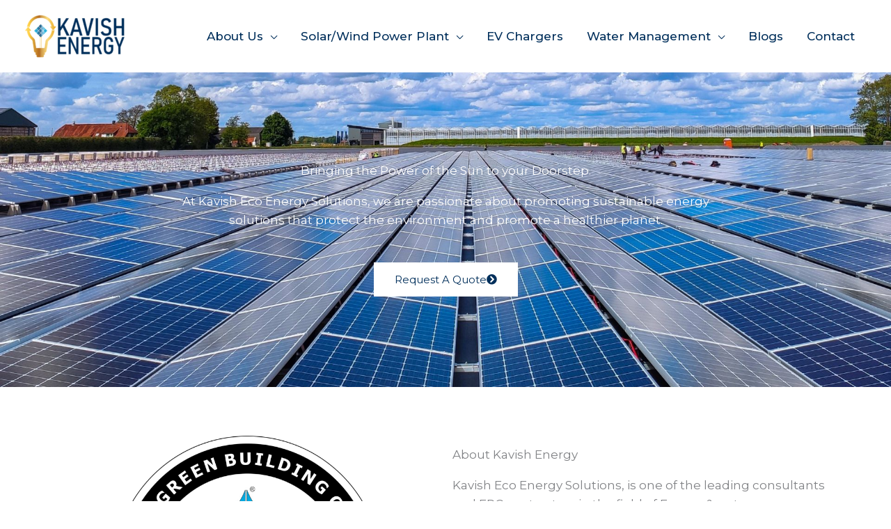

--- FILE ---
content_type: text/html; charset=UTF-8
request_url: https://kavishenergy.com/
body_size: 41516
content:
<!DOCTYPE html>
<html lang="en-US">
<head>
<meta charset="UTF-8">
<meta name="viewport" content="width=device-width, initial-scale=1">
	<link rel="profile" href="https://gmpg.org/xfn/11"> 
	<title>Kavish Energy</title>
<meta name='robots' content='max-image-preview:large' />
<link rel='dns-prefetch' href='//fonts.googleapis.com' />
<link rel="alternate" type="application/rss+xml" title="Kavish Energy &raquo; Feed" href="https://kavishenergy.com/feed/" />
<link rel="alternate" type="application/rss+xml" title="Kavish Energy &raquo; Comments Feed" href="https://kavishenergy.com/comments/feed/" />
<link rel="alternate" type="application/rss+xml" title="Kavish Energy &raquo; Home Comments Feed" href="https://kavishenergy.com/home/feed/" />
<script>
window._wpemojiSettings = {"baseUrl":"https:\/\/s.w.org\/images\/core\/emoji\/15.0.3\/72x72\/","ext":".png","svgUrl":"https:\/\/s.w.org\/images\/core\/emoji\/15.0.3\/svg\/","svgExt":".svg","source":{"concatemoji":"https:\/\/kavishenergy.com\/wp-includes\/js\/wp-emoji-release.min.js?ver=6.5.7"}};
/*! This file is auto-generated */
!function(i,n){var o,s,e;function c(e){try{var t={supportTests:e,timestamp:(new Date).valueOf()};sessionStorage.setItem(o,JSON.stringify(t))}catch(e){}}function p(e,t,n){e.clearRect(0,0,e.canvas.width,e.canvas.height),e.fillText(t,0,0);var t=new Uint32Array(e.getImageData(0,0,e.canvas.width,e.canvas.height).data),r=(e.clearRect(0,0,e.canvas.width,e.canvas.height),e.fillText(n,0,0),new Uint32Array(e.getImageData(0,0,e.canvas.width,e.canvas.height).data));return t.every(function(e,t){return e===r[t]})}function u(e,t,n){switch(t){case"flag":return n(e,"\ud83c\udff3\ufe0f\u200d\u26a7\ufe0f","\ud83c\udff3\ufe0f\u200b\u26a7\ufe0f")?!1:!n(e,"\ud83c\uddfa\ud83c\uddf3","\ud83c\uddfa\u200b\ud83c\uddf3")&&!n(e,"\ud83c\udff4\udb40\udc67\udb40\udc62\udb40\udc65\udb40\udc6e\udb40\udc67\udb40\udc7f","\ud83c\udff4\u200b\udb40\udc67\u200b\udb40\udc62\u200b\udb40\udc65\u200b\udb40\udc6e\u200b\udb40\udc67\u200b\udb40\udc7f");case"emoji":return!n(e,"\ud83d\udc26\u200d\u2b1b","\ud83d\udc26\u200b\u2b1b")}return!1}function f(e,t,n){var r="undefined"!=typeof WorkerGlobalScope&&self instanceof WorkerGlobalScope?new OffscreenCanvas(300,150):i.createElement("canvas"),a=r.getContext("2d",{willReadFrequently:!0}),o=(a.textBaseline="top",a.font="600 32px Arial",{});return e.forEach(function(e){o[e]=t(a,e,n)}),o}function t(e){var t=i.createElement("script");t.src=e,t.defer=!0,i.head.appendChild(t)}"undefined"!=typeof Promise&&(o="wpEmojiSettingsSupports",s=["flag","emoji"],n.supports={everything:!0,everythingExceptFlag:!0},e=new Promise(function(e){i.addEventListener("DOMContentLoaded",e,{once:!0})}),new Promise(function(t){var n=function(){try{var e=JSON.parse(sessionStorage.getItem(o));if("object"==typeof e&&"number"==typeof e.timestamp&&(new Date).valueOf()<e.timestamp+604800&&"object"==typeof e.supportTests)return e.supportTests}catch(e){}return null}();if(!n){if("undefined"!=typeof Worker&&"undefined"!=typeof OffscreenCanvas&&"undefined"!=typeof URL&&URL.createObjectURL&&"undefined"!=typeof Blob)try{var e="postMessage("+f.toString()+"("+[JSON.stringify(s),u.toString(),p.toString()].join(",")+"));",r=new Blob([e],{type:"text/javascript"}),a=new Worker(URL.createObjectURL(r),{name:"wpTestEmojiSupports"});return void(a.onmessage=function(e){c(n=e.data),a.terminate(),t(n)})}catch(e){}c(n=f(s,u,p))}t(n)}).then(function(e){for(var t in e)n.supports[t]=e[t],n.supports.everything=n.supports.everything&&n.supports[t],"flag"!==t&&(n.supports.everythingExceptFlag=n.supports.everythingExceptFlag&&n.supports[t]);n.supports.everythingExceptFlag=n.supports.everythingExceptFlag&&!n.supports.flag,n.DOMReady=!1,n.readyCallback=function(){n.DOMReady=!0}}).then(function(){return e}).then(function(){var e;n.supports.everything||(n.readyCallback(),(e=n.source||{}).concatemoji?t(e.concatemoji):e.wpemoji&&e.twemoji&&(t(e.twemoji),t(e.wpemoji)))}))}((window,document),window._wpemojiSettings);
</script>

<link rel='stylesheet' id='astra-theme-css-css' href='https://kavishenergy.com/wp-content/themes/astra/assets/css/minified/frontend.min.css?ver=4.12.0' media='all' />
<style id='astra-theme-css-inline-css'>
.ast-no-sidebar .entry-content .alignfull {margin-left: calc( -50vw + 50%);margin-right: calc( -50vw + 50%);max-width: 100vw;width: 100vw;}.ast-no-sidebar .entry-content .alignwide {margin-left: calc(-41vw + 50%);margin-right: calc(-41vw + 50%);max-width: unset;width: unset;}.ast-no-sidebar .entry-content .alignfull .alignfull,.ast-no-sidebar .entry-content .alignfull .alignwide,.ast-no-sidebar .entry-content .alignwide .alignfull,.ast-no-sidebar .entry-content .alignwide .alignwide,.ast-no-sidebar .entry-content .wp-block-column .alignfull,.ast-no-sidebar .entry-content .wp-block-column .alignwide{width: 100%;margin-left: auto;margin-right: auto;}.wp-block-gallery,.blocks-gallery-grid {margin: 0;}.wp-block-separator {max-width: 100px;}.wp-block-separator.is-style-wide,.wp-block-separator.is-style-dots {max-width: none;}.entry-content .has-2-columns .wp-block-column:first-child {padding-right: 10px;}.entry-content .has-2-columns .wp-block-column:last-child {padding-left: 10px;}@media (max-width: 782px) {.entry-content .wp-block-columns .wp-block-column {flex-basis: 100%;}.entry-content .has-2-columns .wp-block-column:first-child {padding-right: 0;}.entry-content .has-2-columns .wp-block-column:last-child {padding-left: 0;}}body .entry-content .wp-block-latest-posts {margin-left: 0;}body .entry-content .wp-block-latest-posts li {list-style: none;}.ast-no-sidebar .ast-container .entry-content .wp-block-latest-posts {margin-left: 0;}.ast-header-break-point .entry-content .alignwide {margin-left: auto;margin-right: auto;}.entry-content .blocks-gallery-item img {margin-bottom: auto;}.wp-block-pullquote {border-top: 4px solid #555d66;border-bottom: 4px solid #555d66;color: #40464d;}:root{--ast-post-nav-space:0;--ast-container-default-xlg-padding:6.67em;--ast-container-default-lg-padding:5.67em;--ast-container-default-slg-padding:4.34em;--ast-container-default-md-padding:3.34em;--ast-container-default-sm-padding:6.67em;--ast-container-default-xs-padding:2.4em;--ast-container-default-xxs-padding:1.4em;--ast-code-block-background:#EEEEEE;--ast-comment-inputs-background:#FAFAFA;--ast-normal-container-width:1200px;--ast-narrow-container-width:750px;--ast-blog-title-font-weight:normal;--ast-blog-meta-weight:inherit;--ast-global-color-primary:var(--ast-global-color-5);--ast-global-color-secondary:var(--ast-global-color-4);--ast-global-color-alternate-background:var(--ast-global-color-7);--ast-global-color-subtle-background:var(--ast-global-color-6);--ast-bg-style-guide:var( --ast-global-color-secondary,--ast-global-color-5 );--ast-shadow-style-guide:0px 0px 4px 0 #00000057;--ast-global-dark-bg-style:#fff;--ast-global-dark-lfs:#fbfbfb;--ast-widget-bg-color:#fafafa;--ast-wc-container-head-bg-color:#fbfbfb;--ast-title-layout-bg:#eeeeee;--ast-search-border-color:#e7e7e7;--ast-lifter-hover-bg:#e6e6e6;--ast-gallery-block-color:#000;--srfm-color-input-label:var(--ast-global-color-2);}html{font-size:106.25%;}a,.page-title{color:var(--ast-global-color-1);}a:hover,a:focus{color:var(--ast-global-color-0);}body,button,input,select,textarea,.ast-button,.ast-custom-button{font-family:'Montserrat',sans-serif;font-weight:normal;font-size:17px;font-size:1rem;line-height:var(--ast-body-line-height,1.6em);}blockquote{color:var(--ast-global-color-3);}h1,h2,h3,h4,h5,h6,.entry-content :where(h1,h2,h3,h4,h5,h6),.entry-content :where(h1,h2,h3,h4,h5,h6) a,.site-title,.site-title a{font-family:'Montserrat',sans-serif;font-weight:600;}.site-title{font-size:35px;font-size:2.0588235294118rem;display:none;}header .custom-logo-link img{max-width:150px;width:150px;}.astra-logo-svg{width:150px;}.site-header .site-description{font-size:15px;font-size:0.88235294117647rem;display:none;}.entry-title{font-size:30px;font-size:1.7647058823529rem;}.archive .ast-article-post .ast-article-inner,.blog .ast-article-post .ast-article-inner,.archive .ast-article-post .ast-article-inner:hover,.blog .ast-article-post .ast-article-inner:hover{overflow:hidden;}h1,.entry-content :where(h1),.entry-content :where(h1) a{font-size:48px;font-size:2.8235294117647rem;font-weight:600;font-family:'Montserrat',sans-serif;line-height:1.4em;}h2,.entry-content :where(h2),.entry-content :where(h2) a{font-size:42px;font-size:2.4705882352941rem;font-weight:600;font-family:'Montserrat',sans-serif;line-height:1.3em;}h3,.entry-content :where(h3),.entry-content :where(h3) a{font-size:30px;font-size:1.7647058823529rem;font-weight:600;font-family:'Montserrat',sans-serif;line-height:1.3em;}h4,.entry-content :where(h4),.entry-content :where(h4) a{font-size:25px;font-size:1.4705882352941rem;line-height:1.2em;font-family:'Montserrat',sans-serif;}h5,.entry-content :where(h5),.entry-content :where(h5) a{font-size:22px;font-size:1.2941176470588rem;line-height:1.2em;font-family:'Montserrat',sans-serif;}h6,.entry-content :where(h6),.entry-content :where(h6) a{font-size:18px;font-size:1.0588235294118rem;line-height:1.25em;font-family:'Montserrat',sans-serif;}::selection{background-color:var(--ast-global-color-0);color:#ffffff;}body,h1,h2,h3,h4,h5,h6,.entry-title a,.entry-content :where(h1,h2,h3,h4,h5,h6),.entry-content :where(h1,h2,h3,h4,h5,h6) a{color:var(--ast-global-color-3);}.tagcloud a:hover,.tagcloud a:focus,.tagcloud a.current-item{color:#000000;border-color:var(--ast-global-color-1);background-color:var(--ast-global-color-1);}input:focus,input[type="text"]:focus,input[type="email"]:focus,input[type="url"]:focus,input[type="password"]:focus,input[type="reset"]:focus,input[type="search"]:focus,textarea:focus{border-color:var(--ast-global-color-1);}input[type="radio"]:checked,input[type=reset],input[type="checkbox"]:checked,input[type="checkbox"]:hover:checked,input[type="checkbox"]:focus:checked,input[type=range]::-webkit-slider-thumb{border-color:var(--ast-global-color-1);background-color:var(--ast-global-color-1);box-shadow:none;}.site-footer a:hover + .post-count,.site-footer a:focus + .post-count{background:var(--ast-global-color-1);border-color:var(--ast-global-color-1);}.single .nav-links .nav-previous,.single .nav-links .nav-next{color:var(--ast-global-color-1);}.entry-meta,.entry-meta *{line-height:1.45;color:var(--ast-global-color-1);}.entry-meta a:not(.ast-button):hover,.entry-meta a:not(.ast-button):hover *,.entry-meta a:not(.ast-button):focus,.entry-meta a:not(.ast-button):focus *,.page-links > .page-link,.page-links .page-link:hover,.post-navigation a:hover{color:var(--ast-global-color-0);}#cat option,.secondary .calendar_wrap thead a,.secondary .calendar_wrap thead a:visited{color:var(--ast-global-color-1);}.secondary .calendar_wrap #today,.ast-progress-val span{background:var(--ast-global-color-1);}.secondary a:hover + .post-count,.secondary a:focus + .post-count{background:var(--ast-global-color-1);border-color:var(--ast-global-color-1);}.calendar_wrap #today > a{color:#000000;}.page-links .page-link,.single .post-navigation a{color:var(--ast-global-color-1);}.ast-search-menu-icon .search-form button.search-submit{padding:0 4px;}.ast-search-menu-icon form.search-form{padding-right:0;}.ast-search-menu-icon.slide-search input.search-field{width:0;}.ast-header-search .ast-search-menu-icon.ast-dropdown-active .search-form,.ast-header-search .ast-search-menu-icon.ast-dropdown-active .search-field:focus{transition:all 0.2s;}.search-form input.search-field:focus{outline:none;}.widget-title,.widget .wp-block-heading{font-size:24px;font-size:1.4117647058824rem;color:var(--ast-global-color-3);}.single .ast-author-details .author-title{color:var(--ast-global-color-0);}.ast-search-menu-icon.slide-search a:focus-visible:focus-visible,.astra-search-icon:focus-visible,#close:focus-visible,a:focus-visible,.ast-menu-toggle:focus-visible,.site .skip-link:focus-visible,.wp-block-loginout input:focus-visible,.wp-block-search.wp-block-search__button-inside .wp-block-search__inside-wrapper,.ast-header-navigation-arrow:focus-visible,.ast-orders-table__row .ast-orders-table__cell:focus-visible,a#ast-apply-coupon:focus-visible,#ast-apply-coupon:focus-visible,#close:focus-visible,.button.search-submit:focus-visible,#search_submit:focus,.normal-search:focus-visible,.ast-header-account-wrap:focus-visible,.astra-cart-drawer-close:focus,.ast-single-variation:focus,.ast-button:focus,.ast-builder-button-wrap:has(.ast-custom-button-link:focus),.ast-builder-button-wrap .ast-custom-button-link:focus{outline-style:dotted;outline-color:inherit;outline-width:thin;}input:focus,input[type="text"]:focus,input[type="email"]:focus,input[type="url"]:focus,input[type="password"]:focus,input[type="reset"]:focus,input[type="search"]:focus,input[type="number"]:focus,textarea:focus,.wp-block-search__input:focus,[data-section="section-header-mobile-trigger"] .ast-button-wrap .ast-mobile-menu-trigger-minimal:focus,.ast-mobile-popup-drawer.active .menu-toggle-close:focus,#ast-scroll-top:focus,#coupon_code:focus,#ast-coupon-code:focus{border-style:dotted;border-color:inherit;border-width:thin;}input{outline:none;}.site-logo-img img{ transition:all 0.2s linear;}body .ast-oembed-container *{position:absolute;top:0;width:100%;height:100%;left:0;}body .wp-block-embed-pocket-casts .ast-oembed-container *{position:unset;}.ast-single-post-featured-section + article {margin-top: 2em;}.site-content .ast-single-post-featured-section img {width: 100%;overflow: hidden;object-fit: cover;}.site > .ast-single-related-posts-container {margin-top: 0;}@media (min-width: 922px) {.ast-desktop .ast-container--narrow {max-width: var(--ast-narrow-container-width);margin: 0 auto;}}.ast-page-builder-template .hentry {margin: 0;}.ast-page-builder-template .site-content > .ast-container {max-width: 100%;padding: 0;}.ast-page-builder-template .site .site-content #primary {padding: 0;margin: 0;}.ast-page-builder-template .no-results {text-align: center;margin: 4em auto;}.ast-page-builder-template .ast-pagination {padding: 2em;}.ast-page-builder-template .entry-header.ast-no-title.ast-no-thumbnail {margin-top: 0;}.ast-page-builder-template .entry-header.ast-header-without-markup {margin-top: 0;margin-bottom: 0;}.ast-page-builder-template .entry-header.ast-no-title.ast-no-meta {margin-bottom: 0;}.ast-page-builder-template.single .post-navigation {padding-bottom: 2em;}.ast-page-builder-template.single-post .site-content > .ast-container {max-width: 100%;}.ast-page-builder-template .entry-header {margin-top: 4em;margin-left: auto;margin-right: auto;padding-left: 20px;padding-right: 20px;}.single.ast-page-builder-template .entry-header {padding-left: 20px;padding-right: 20px;}.ast-page-builder-template .ast-archive-description {margin: 4em auto 0;padding-left: 20px;padding-right: 20px;}.ast-page-builder-template.ast-no-sidebar .entry-content .alignwide {margin-left: 0;margin-right: 0;}@media (max-width:921.9px){#ast-desktop-header{display:none;}}@media (min-width:922px){#ast-mobile-header{display:none;}}.wp-block-buttons.aligncenter{justify-content:center;}@media (max-width:782px){.entry-content .wp-block-columns .wp-block-column{margin-left:0px;}}.wp-block-image.aligncenter{margin-left:auto;margin-right:auto;}.wp-block-table.aligncenter{margin-left:auto;margin-right:auto;}.wp-block-buttons .wp-block-button.is-style-outline .wp-block-button__link.wp-element-button,.ast-outline-button,.wp-block-uagb-buttons-child .uagb-buttons-repeater.ast-outline-button{border-color:var(--ast-global-color-2);border-top-width:2px;border-right-width:2px;border-bottom-width:2px;border-left-width:2px;font-family:inherit;font-weight:inherit;font-size:15px;font-size:0.88235294117647rem;line-height:1em;border-top-left-radius:0px;border-top-right-radius:0px;border-bottom-right-radius:0px;border-bottom-left-radius:0px;}.wp-block-button.is-style-outline .wp-block-button__link:hover,.wp-block-buttons .wp-block-button.is-style-outline .wp-block-button__link:focus,.wp-block-buttons .wp-block-button.is-style-outline > .wp-block-button__link:not(.has-text-color):hover,.wp-block-buttons .wp-block-button.wp-block-button__link.is-style-outline:not(.has-text-color):hover,.ast-outline-button:hover,.ast-outline-button:focus,.wp-block-uagb-buttons-child .uagb-buttons-repeater.ast-outline-button:hover,.wp-block-uagb-buttons-child .uagb-buttons-repeater.ast-outline-button:focus{background-color:var(--ast-global-color-1);}.wp-block-button .wp-block-button__link.wp-element-button.is-style-outline:not(.has-background),.wp-block-button.is-style-outline>.wp-block-button__link.wp-element-button:not(.has-background),.ast-outline-button{background-color:var(--ast-global-color-2);}.entry-content[data-ast-blocks-layout] > figure{margin-bottom:1em;}@media (max-width:921px){.ast-left-sidebar #content > .ast-container{display:flex;flex-direction:column-reverse;width:100%;}.ast-separate-container .ast-article-post,.ast-separate-container .ast-article-single{padding:1.5em 2.14em;}.ast-author-box img.avatar{margin:20px 0 0 0;}}@media (min-width:922px){.ast-separate-container.ast-right-sidebar #primary,.ast-separate-container.ast-left-sidebar #primary{border:0;}.search-no-results.ast-separate-container #primary{margin-bottom:4em;}}.elementor-widget-button .elementor-button{border-style:solid;text-decoration:none;border-top-width:0;border-right-width:0;border-left-width:0;border-bottom-width:0;}body .elementor-button.elementor-size-sm,body .elementor-button.elementor-size-xs,body .elementor-button.elementor-size-md,body .elementor-button.elementor-size-lg,body .elementor-button.elementor-size-xl,body .elementor-button{border-top-left-radius:0px;border-top-right-radius:0px;border-bottom-right-radius:0px;border-bottom-left-radius:0px;padding-top:17px;padding-right:30px;padding-bottom:17px;padding-left:30px;}.elementor-widget-button .elementor-button{border-color:var(--ast-global-color-2);background-color:var(--ast-global-color-2);}.elementor-widget-button .elementor-button:hover,.elementor-widget-button .elementor-button:focus{color:var(--ast-global-color-5);background-color:var(--ast-global-color-1);border-color:var(--ast-global-color-1);}.wp-block-button .wp-block-button__link ,.elementor-widget-button .elementor-button,.elementor-widget-button .elementor-button:visited{color:var(--ast-global-color-5);}.elementor-widget-button .elementor-button{font-size:15px;font-size:0.88235294117647rem;line-height:1em;}body .elementor-button.elementor-size-sm,body .elementor-button.elementor-size-xs,body .elementor-button.elementor-size-md,body .elementor-button.elementor-size-lg,body .elementor-button.elementor-size-xl,body .elementor-button{font-size:15px;font-size:0.88235294117647rem;}.wp-block-button .wp-block-button__link:hover,.wp-block-button .wp-block-button__link:focus{color:var(--ast-global-color-5);background-color:var(--ast-global-color-1);border-color:var(--ast-global-color-1);}.elementor-widget-heading h1.elementor-heading-title{line-height:1.4em;}.elementor-widget-heading h2.elementor-heading-title{line-height:1.3em;}.elementor-widget-heading h3.elementor-heading-title{line-height:1.3em;}.elementor-widget-heading h4.elementor-heading-title{line-height:1.2em;}.elementor-widget-heading h5.elementor-heading-title{line-height:1.2em;}.elementor-widget-heading h6.elementor-heading-title{line-height:1.25em;}.wp-block-button .wp-block-button__link{border-top-width:0;border-right-width:0;border-left-width:0;border-bottom-width:0;border-color:var(--ast-global-color-2);background-color:var(--ast-global-color-2);color:var(--ast-global-color-5);font-family:inherit;font-weight:inherit;line-height:1em;font-size:15px;font-size:0.88235294117647rem;border-top-left-radius:0px;border-top-right-radius:0px;border-bottom-right-radius:0px;border-bottom-left-radius:0px;padding-top:17px;padding-right:30px;padding-bottom:17px;padding-left:30px;}.menu-toggle,button,.ast-button,.ast-custom-button,.button,input#submit,input[type="button"],input[type="submit"],input[type="reset"]{border-style:solid;border-top-width:0;border-right-width:0;border-left-width:0;border-bottom-width:0;color:var(--ast-global-color-5);border-color:var(--ast-global-color-2);background-color:var(--ast-global-color-2);padding-top:17px;padding-right:30px;padding-bottom:17px;padding-left:30px;font-family:inherit;font-weight:inherit;font-size:15px;font-size:0.88235294117647rem;line-height:1em;border-top-left-radius:0px;border-top-right-radius:0px;border-bottom-right-radius:0px;border-bottom-left-radius:0px;}button:focus,.menu-toggle:hover,button:hover,.ast-button:hover,.ast-custom-button:hover .button:hover,.ast-custom-button:hover ,input[type=reset]:hover,input[type=reset]:focus,input#submit:hover,input#submit:focus,input[type="button"]:hover,input[type="button"]:focus,input[type="submit"]:hover,input[type="submit"]:focus{color:var(--ast-global-color-5);background-color:var(--ast-global-color-1);border-color:var(--ast-global-color-1);}@media (max-width:921px){.ast-mobile-header-stack .main-header-bar .ast-search-menu-icon{display:inline-block;}.ast-header-break-point.ast-header-custom-item-outside .ast-mobile-header-stack .main-header-bar .ast-search-icon{margin:0;}.ast-comment-avatar-wrap img{max-width:2.5em;}.ast-comment-meta{padding:0 1.8888em 1.3333em;}.ast-separate-container .ast-comment-list li.depth-1{padding:1.5em 2.14em;}.ast-separate-container .comment-respond{padding:2em 2.14em;}}@media (min-width:544px){.ast-container{max-width:100%;}}@media (max-width:544px){.ast-separate-container .ast-article-post,.ast-separate-container .ast-article-single,.ast-separate-container .comments-title,.ast-separate-container .ast-archive-description{padding:1.5em 1em;}.ast-separate-container #content .ast-container{padding-left:0.54em;padding-right:0.54em;}.ast-separate-container .ast-comment-list .bypostauthor{padding:.5em;}.ast-search-menu-icon.ast-dropdown-active .search-field{width:170px;}} #ast-mobile-header .ast-site-header-cart-li a{pointer-events:none;}body,.ast-separate-container{background-color:var(--ast-global-color-4);background-image:none;}.ast-no-sidebar.ast-separate-container .entry-content .alignfull {margin-left: -6.67em;margin-right: -6.67em;width: auto;}@media (max-width: 1200px) {.ast-no-sidebar.ast-separate-container .entry-content .alignfull {margin-left: -2.4em;margin-right: -2.4em;}}@media (max-width: 768px) {.ast-no-sidebar.ast-separate-container .entry-content .alignfull {margin-left: -2.14em;margin-right: -2.14em;}}@media (max-width: 544px) {.ast-no-sidebar.ast-separate-container .entry-content .alignfull {margin-left: -1em;margin-right: -1em;}}.ast-no-sidebar.ast-separate-container .entry-content .alignwide {margin-left: -20px;margin-right: -20px;}.ast-no-sidebar.ast-separate-container .entry-content .wp-block-column .alignfull,.ast-no-sidebar.ast-separate-container .entry-content .wp-block-column .alignwide {margin-left: auto;margin-right: auto;width: 100%;}@media (max-width:921px){.site-title{display:none;}.site-header .site-description{display:none;}h1,.entry-content :where(h1),.entry-content :where(h1) a{font-size:30px;}h2,.entry-content :where(h2),.entry-content :where(h2) a{font-size:25px;}h3,.entry-content :where(h3),.entry-content :where(h3) a{font-size:20px;}}@media (max-width:544px){.site-title{display:none;}.site-header .site-description{display:none;}h1,.entry-content :where(h1),.entry-content :where(h1) a{font-size:30px;}h2,.entry-content :where(h2),.entry-content :where(h2) a{font-size:25px;}h3,.entry-content :where(h3),.entry-content :where(h3) a{font-size:20px;}}@media (max-width:921px){html{font-size:96.9%;}}@media (max-width:544px){html{font-size:96.9%;}}@media (min-width:922px){.ast-container{max-width:1240px;}}@font-face {font-family: "Astra";src: url(https://kavishenergy.com/wp-content/themes/astra/assets/fonts/astra.woff) format("woff"),url(https://kavishenergy.com/wp-content/themes/astra/assets/fonts/astra.ttf) format("truetype"),url(https://kavishenergy.com/wp-content/themes/astra/assets/fonts/astra.svg#astra) format("svg");font-weight: normal;font-style: normal;font-display: fallback;}@media (min-width:922px){.main-header-menu .sub-menu .menu-item.ast-left-align-sub-menu:hover > .sub-menu,.main-header-menu .sub-menu .menu-item.ast-left-align-sub-menu.focus > .sub-menu{margin-left:-2px;}}.site .comments-area{padding-bottom:3em;}[data-section*="section-fb-button-"] .menu-link{display:none;}[CLASS*="ast-footer-button-"][data-section^="section-fb-button-"]{justify-content:center;}.site-footer-focus-item[CLASS*="ast-footer-button-"]{display:flex;}.astra-icon-down_arrow::after {content: "\e900";font-family: Astra;}.astra-icon-close::after {content: "\e5cd";font-family: Astra;}.astra-icon-drag_handle::after {content: "\e25d";font-family: Astra;}.astra-icon-format_align_justify::after {content: "\e235";font-family: Astra;}.astra-icon-menu::after {content: "\e5d2";font-family: Astra;}.astra-icon-reorder::after {content: "\e8fe";font-family: Astra;}.astra-icon-search::after {content: "\e8b6";font-family: Astra;}.astra-icon-zoom_in::after {content: "\e56b";font-family: Astra;}.astra-icon-check-circle::after {content: "\e901";font-family: Astra;}.astra-icon-shopping-cart::after {content: "\f07a";font-family: Astra;}.astra-icon-shopping-bag::after {content: "\f290";font-family: Astra;}.astra-icon-shopping-basket::after {content: "\f291";font-family: Astra;}.astra-icon-circle-o::after {content: "\e903";font-family: Astra;}.astra-icon-certificate::after {content: "\e902";font-family: Astra;}blockquote {padding: 1.2em;}:root .has-ast-global-color-0-color{color:var(--ast-global-color-0);}:root .has-ast-global-color-0-background-color{background-color:var(--ast-global-color-0);}:root .wp-block-button .has-ast-global-color-0-color{color:var(--ast-global-color-0);}:root .wp-block-button .has-ast-global-color-0-background-color{background-color:var(--ast-global-color-0);}:root .has-ast-global-color-1-color{color:var(--ast-global-color-1);}:root .has-ast-global-color-1-background-color{background-color:var(--ast-global-color-1);}:root .wp-block-button .has-ast-global-color-1-color{color:var(--ast-global-color-1);}:root .wp-block-button .has-ast-global-color-1-background-color{background-color:var(--ast-global-color-1);}:root .has-ast-global-color-2-color{color:var(--ast-global-color-2);}:root .has-ast-global-color-2-background-color{background-color:var(--ast-global-color-2);}:root .wp-block-button .has-ast-global-color-2-color{color:var(--ast-global-color-2);}:root .wp-block-button .has-ast-global-color-2-background-color{background-color:var(--ast-global-color-2);}:root .has-ast-global-color-3-color{color:var(--ast-global-color-3);}:root .has-ast-global-color-3-background-color{background-color:var(--ast-global-color-3);}:root .wp-block-button .has-ast-global-color-3-color{color:var(--ast-global-color-3);}:root .wp-block-button .has-ast-global-color-3-background-color{background-color:var(--ast-global-color-3);}:root .has-ast-global-color-4-color{color:var(--ast-global-color-4);}:root .has-ast-global-color-4-background-color{background-color:var(--ast-global-color-4);}:root .wp-block-button .has-ast-global-color-4-color{color:var(--ast-global-color-4);}:root .wp-block-button .has-ast-global-color-4-background-color{background-color:var(--ast-global-color-4);}:root .has-ast-global-color-5-color{color:var(--ast-global-color-5);}:root .has-ast-global-color-5-background-color{background-color:var(--ast-global-color-5);}:root .wp-block-button .has-ast-global-color-5-color{color:var(--ast-global-color-5);}:root .wp-block-button .has-ast-global-color-5-background-color{background-color:var(--ast-global-color-5);}:root .has-ast-global-color-6-color{color:var(--ast-global-color-6);}:root .has-ast-global-color-6-background-color{background-color:var(--ast-global-color-6);}:root .wp-block-button .has-ast-global-color-6-color{color:var(--ast-global-color-6);}:root .wp-block-button .has-ast-global-color-6-background-color{background-color:var(--ast-global-color-6);}:root .has-ast-global-color-7-color{color:var(--ast-global-color-7);}:root .has-ast-global-color-7-background-color{background-color:var(--ast-global-color-7);}:root .wp-block-button .has-ast-global-color-7-color{color:var(--ast-global-color-7);}:root .wp-block-button .has-ast-global-color-7-background-color{background-color:var(--ast-global-color-7);}:root .has-ast-global-color-8-color{color:var(--ast-global-color-8);}:root .has-ast-global-color-8-background-color{background-color:var(--ast-global-color-8);}:root .wp-block-button .has-ast-global-color-8-color{color:var(--ast-global-color-8);}:root .wp-block-button .has-ast-global-color-8-background-color{background-color:var(--ast-global-color-8);}:root{--ast-global-color-0:#002f5b;--ast-global-color-1:#15a6e3;--ast-global-color-2:#e0ae4c;--ast-global-color-3:#373737;--ast-global-color-4:#f6f6f8;--ast-global-color-5:#ffffff;--ast-global-color-6:#ecedef;--ast-global-color-7:#FBFCFF;--ast-global-color-8:#000000;}:root {--ast-border-color : #dddddd;}.ast-single-entry-banner {-js-display: flex;display: flex;flex-direction: column;justify-content: center;text-align: center;position: relative;background: var(--ast-title-layout-bg);}.ast-single-entry-banner[data-banner-layout="layout-1"] {max-width: 1200px;background: inherit;padding: 20px 0;}.ast-single-entry-banner[data-banner-width-type="custom"] {margin: 0 auto;width: 100%;}.ast-single-entry-banner + .site-content .entry-header {margin-bottom: 0;}.site .ast-author-avatar {--ast-author-avatar-size: ;}a.ast-underline-text {text-decoration: underline;}.ast-container > .ast-terms-link {position: relative;display: block;}a.ast-button.ast-badge-tax {padding: 4px 8px;border-radius: 3px;font-size: inherit;}header.entry-header{text-align:left;}header.entry-header .entry-title{font-size:30px;font-size:1.7647058823529rem;}header.entry-header > *:not(:last-child){margin-bottom:10px;}@media (max-width:921px){header.entry-header{text-align:left;}}@media (max-width:544px){header.entry-header{text-align:left;}}.ast-archive-entry-banner {-js-display: flex;display: flex;flex-direction: column;justify-content: center;text-align: center;position: relative;background: var(--ast-title-layout-bg);}.ast-archive-entry-banner[data-banner-width-type="custom"] {margin: 0 auto;width: 100%;}.ast-archive-entry-banner[data-banner-layout="layout-1"] {background: inherit;padding: 20px 0;text-align: left;}body.archive .ast-archive-description{max-width:1200px;width:100%;text-align:left;padding-top:3em;padding-right:3em;padding-bottom:3em;padding-left:3em;}body.archive .ast-archive-description .ast-archive-title,body.archive .ast-archive-description .ast-archive-title *{font-size:40px;font-size:2.3529411764706rem;}body.archive .ast-archive-description > *:not(:last-child){margin-bottom:10px;}@media (max-width:921px){body.archive .ast-archive-description{text-align:left;}}@media (max-width:544px){body.archive .ast-archive-description{text-align:left;}}.ast-breadcrumbs .trail-browse,.ast-breadcrumbs .trail-items,.ast-breadcrumbs .trail-items li{display:inline-block;margin:0;padding:0;border:none;background:inherit;text-indent:0;text-decoration:none;}.ast-breadcrumbs .trail-browse{font-size:inherit;font-style:inherit;font-weight:inherit;color:inherit;}.ast-breadcrumbs .trail-items{list-style:none;}.trail-items li::after{padding:0 0.3em;content:"\00bb";}.trail-items li:last-of-type::after{display:none;}h1,h2,h3,h4,h5,h6,.entry-content :where(h1,h2,h3,h4,h5,h6){color:var(--ast-global-color-0);}@media (max-width:921px){.ast-builder-grid-row-container.ast-builder-grid-row-tablet-3-firstrow .ast-builder-grid-row > *:first-child,.ast-builder-grid-row-container.ast-builder-grid-row-tablet-3-lastrow .ast-builder-grid-row > *:last-child{grid-column:1 / -1;}}@media (max-width:544px){.ast-builder-grid-row-container.ast-builder-grid-row-mobile-3-firstrow .ast-builder-grid-row > *:first-child,.ast-builder-grid-row-container.ast-builder-grid-row-mobile-3-lastrow .ast-builder-grid-row > *:last-child{grid-column:1 / -1;}}.ast-builder-layout-element[data-section="title_tagline"]{display:flex;}@media (max-width:921px){.ast-header-break-point .ast-builder-layout-element[data-section="title_tagline"]{display:flex;}}@media (max-width:544px){.ast-header-break-point .ast-builder-layout-element[data-section="title_tagline"]{display:flex;}}.ast-builder-menu-1{font-family:inherit;font-weight:500;}.ast-builder-menu-1 .menu-item > .menu-link{color:var(--ast-global-color-0);}.ast-builder-menu-1 .menu-item > .ast-menu-toggle{color:var(--ast-global-color-0);}.ast-builder-menu-1 .menu-item:hover > .menu-link,.ast-builder-menu-1 .inline-on-mobile .menu-item:hover > .ast-menu-toggle{color:var(--ast-global-color-1);}.ast-builder-menu-1 .menu-item:hover > .ast-menu-toggle{color:var(--ast-global-color-1);}.ast-builder-menu-1 .menu-item.current-menu-item > .menu-link,.ast-builder-menu-1 .inline-on-mobile .menu-item.current-menu-item > .ast-menu-toggle,.ast-builder-menu-1 .current-menu-ancestor > .menu-link{color:var(--ast-global-color-1);}.ast-builder-menu-1 .menu-item.current-menu-item > .ast-menu-toggle{color:var(--ast-global-color-1);}.ast-builder-menu-1 .sub-menu,.ast-builder-menu-1 .inline-on-mobile .sub-menu{border-top-width:1px;border-bottom-width:1px;border-right-width:1px;border-left-width:1px;border-color:#eaeaea;border-style:solid;}.ast-builder-menu-1 .sub-menu .sub-menu{top:-1px;}.ast-builder-menu-1 .main-header-menu > .menu-item > .sub-menu,.ast-builder-menu-1 .main-header-menu > .menu-item > .astra-full-megamenu-wrapper{margin-top:0px;}.ast-desktop .ast-builder-menu-1 .main-header-menu > .menu-item > .sub-menu:before,.ast-desktop .ast-builder-menu-1 .main-header-menu > .menu-item > .astra-full-megamenu-wrapper:before{height:calc( 0px + 1px + 5px );}.ast-desktop .ast-builder-menu-1 .menu-item .sub-menu .menu-link{border-style:none;}@media (max-width:921px){.ast-builder-menu-1 .menu-item:hover > .menu-link,.ast-builder-menu-1 .inline-on-mobile .menu-item:hover > .ast-menu-toggle{background:var(--ast-global-color-4);}.ast-builder-menu-1 .menu-item.current-menu-item > .menu-link,.ast-builder-menu-1 .inline-on-mobile .menu-item.current-menu-item > .ast-menu-toggle,.ast-builder-menu-1 .current-menu-ancestor > .menu-link,.ast-builder-menu-1 .current-menu-ancestor > .ast-menu-toggle{background:var(--ast-global-color-4);}.ast-header-break-point .ast-builder-menu-1 .menu-item.menu-item-has-children > .ast-menu-toggle{top:0;}.ast-builder-menu-1 .inline-on-mobile .menu-item.menu-item-has-children > .ast-menu-toggle{right:-15px;}.ast-builder-menu-1 .menu-item-has-children > .menu-link:after{content:unset;}.ast-builder-menu-1 .main-header-menu > .menu-item > .sub-menu,.ast-builder-menu-1 .main-header-menu > .menu-item > .astra-full-megamenu-wrapper{margin-top:0;}.ast-builder-menu-1 .main-header-menu,.ast-builder-menu-1 .main-header-menu .sub-menu{background-color:var(--ast-global-color-5);background-image:none;}}@media (max-width:544px){.ast-header-break-point .ast-builder-menu-1 .menu-item.menu-item-has-children > .ast-menu-toggle{top:0;}.ast-builder-menu-1 .main-header-menu > .menu-item > .sub-menu,.ast-builder-menu-1 .main-header-menu > .menu-item > .astra-full-megamenu-wrapper{margin-top:0;}}.ast-builder-menu-1{display:flex;}@media (max-width:921px){.ast-header-break-point .ast-builder-menu-1{display:flex;}}@media (max-width:544px){.ast-header-break-point .ast-builder-menu-1{display:flex;}}.site-below-footer-wrap{padding-top:20px;padding-bottom:20px;}.site-below-footer-wrap[data-section="section-below-footer-builder"]{background-color:var(--ast-global-color-0);background-image:none;min-height:80px;}.site-below-footer-wrap[data-section="section-below-footer-builder"] .ast-builder-grid-row{max-width:1200px;min-height:80px;margin-left:auto;margin-right:auto;}.site-below-footer-wrap[data-section="section-below-footer-builder"] .ast-builder-grid-row,.site-below-footer-wrap[data-section="section-below-footer-builder"] .site-footer-section{align-items:flex-start;}.site-below-footer-wrap[data-section="section-below-footer-builder"].ast-footer-row-inline .site-footer-section{display:flex;margin-bottom:0;}.ast-builder-grid-row-2-lheavy .ast-builder-grid-row{grid-template-columns:2fr 1fr;}@media (max-width:921px){.site-below-footer-wrap[data-section="section-below-footer-builder"].ast-footer-row-tablet-inline .site-footer-section{display:flex;margin-bottom:0;}.site-below-footer-wrap[data-section="section-below-footer-builder"].ast-footer-row-tablet-stack .site-footer-section{display:block;margin-bottom:10px;}.ast-builder-grid-row-container.ast-builder-grid-row-tablet-2-equal .ast-builder-grid-row{grid-template-columns:repeat( 2,1fr );}}@media (max-width:544px){.site-below-footer-wrap[data-section="section-below-footer-builder"].ast-footer-row-mobile-inline .site-footer-section{display:flex;margin-bottom:0;}.site-below-footer-wrap[data-section="section-below-footer-builder"].ast-footer-row-mobile-stack .site-footer-section{display:block;margin-bottom:10px;}.ast-builder-grid-row-container.ast-builder-grid-row-mobile-full .ast-builder-grid-row{grid-template-columns:1fr;}}@media (max-width:921px){.site-below-footer-wrap[data-section="section-below-footer-builder"]{padding-left:30px;padding-right:30px;}}.site-below-footer-wrap[data-section="section-below-footer-builder"]{display:grid;}@media (max-width:921px){.ast-header-break-point .site-below-footer-wrap[data-section="section-below-footer-builder"]{display:grid;}}@media (max-width:544px){.ast-header-break-point .site-below-footer-wrap[data-section="section-below-footer-builder"]{display:grid;}}.ast-footer-button-1 .ast-custom-button{background:var(--ast-global-color-1);}.ast-footer-button-1 .ast-custom-button:hover{background:var(--ast-global-color-2);}.ast-footer-button-1[data-section*="section-fb-button-"] .ast-builder-button-wrap .ast-custom-button{padding-top:10px;padding-bottom:10px;padding-left:10px;padding-right:10px;}.ast-footer-button-1[data-section="section-fb-button-1"]{display:flex;}@media (max-width:921px){.ast-header-break-point .ast-footer-button-1[data-section="section-fb-button-1"]{display:flex;}}@media (max-width:544px){.ast-header-break-point .ast-footer-button-1[data-section="section-fb-button-1"]{display:flex;}}.ast-footer-button-1[data-section="section-fb-button-1"]{justify-content:flex-start;}@media (max-width:921px){.ast-footer-button-1[data-section="section-fb-button-1"]{justify-content:center;}}@media (max-width:544px){.ast-footer-button-1[data-section="section-fb-button-1"]{justify-content:center;}}.ast-footer-copyright{text-align:left;}.ast-footer-copyright.site-footer-focus-item {color:var(--ast-global-color-4);}@media (max-width:921px){.ast-footer-copyright{text-align:left;}}@media (max-width:544px){.ast-footer-copyright{text-align:center;}}.ast-footer-copyright.ast-builder-layout-element{display:flex;}@media (max-width:921px){.ast-header-break-point .ast-footer-copyright.ast-builder-layout-element{display:flex;}}@media (max-width:544px){.ast-header-break-point .ast-footer-copyright.ast-builder-layout-element{display:flex;}}.ast-social-stack-desktop .ast-builder-social-element,.ast-social-stack-tablet .ast-builder-social-element,.ast-social-stack-mobile .ast-builder-social-element {margin-top: 6px;margin-bottom: 6px;}.social-show-label-true .ast-builder-social-element {width: auto;padding: 0 0.4em;}[data-section^="section-fb-social-icons-"] .footer-social-inner-wrap {text-align: center;}.ast-footer-social-wrap {width: 100%;}.ast-footer-social-wrap .ast-builder-social-element:first-child {margin-left: 0;}.ast-footer-social-wrap .ast-builder-social-element:last-child {margin-right: 0;}.ast-header-social-wrap .ast-builder-social-element:first-child {margin-left: 0;}.ast-header-social-wrap .ast-builder-social-element:last-child {margin-right: 0;}.ast-builder-social-element {line-height: 1;color: var(--ast-global-color-2);background: transparent;vertical-align: middle;transition: all 0.01s;margin-left: 6px;margin-right: 6px;justify-content: center;align-items: center;}.ast-builder-social-element .social-item-label {padding-left: 6px;}.ast-footer-social-1-wrap .ast-builder-social-element,.ast-footer-social-1-wrap .social-show-label-true .ast-builder-social-element{padding:6px;}.ast-footer-social-1-wrap .ast-builder-social-element svg{width:14px;height:14px;}.ast-footer-social-1-wrap .ast-social-icon-image-wrap{margin:6px;}.ast-footer-social-1-wrap .ast-social-color-type-custom svg{fill:var(--ast-global-color-0);}.ast-footer-social-1-wrap .ast-builder-social-element{background:var(--ast-global-color-4);}.ast-footer-social-1-wrap .ast-social-color-type-custom .ast-builder-social-element:hover{color:var(--ast-global-color-4);background:var(--ast-global-color-2);}.ast-footer-social-1-wrap .ast-social-color-type-custom .ast-builder-social-element:hover svg{fill:var(--ast-global-color-4);}.ast-footer-social-1-wrap .ast-social-color-type-custom .social-item-label{color:var(--ast-global-color-0);}.ast-footer-social-1-wrap .ast-builder-social-element:hover .social-item-label{color:var(--ast-global-color-4);}[data-section="section-fb-social-icons-1"] .footer-social-inner-wrap{text-align:right;}@media (max-width:921px){.ast-footer-social-1-wrap{margin-top:16px;}[data-section="section-fb-social-icons-1"] .footer-social-inner-wrap{text-align:left;}}@media (max-width:544px){[data-section="section-fb-social-icons-1"] .footer-social-inner-wrap{text-align:center;}}.ast-builder-layout-element[data-section="section-fb-social-icons-1"]{display:flex;}@media (max-width:921px){.ast-header-break-point .ast-builder-layout-element[data-section="section-fb-social-icons-1"]{display:flex;}}@media (max-width:544px){.ast-header-break-point .ast-builder-layout-element[data-section="section-fb-social-icons-1"]{display:flex;}}.site-footer{background-color:#1a3446;background-image:none;}.site-primary-footer-wrap{padding-top:45px;padding-bottom:45px;}.site-primary-footer-wrap[data-section="section-primary-footer-builder"]{background-color:var(--ast-global-color-0);background-image:none;border-style:solid;border-width:0px;border-top-width:1px;border-top-color:#e6e6e6;}.site-primary-footer-wrap[data-section="section-primary-footer-builder"] .ast-builder-grid-row{max-width:1200px;margin-left:auto;margin-right:auto;}.site-primary-footer-wrap[data-section="section-primary-footer-builder"] .ast-builder-grid-row,.site-primary-footer-wrap[data-section="section-primary-footer-builder"] .site-footer-section{align-items:flex-start;}.site-primary-footer-wrap[data-section="section-primary-footer-builder"].ast-footer-row-inline .site-footer-section{display:flex;margin-bottom:0;}.ast-builder-grid-row-3-equal .ast-builder-grid-row{grid-template-columns:repeat( 3,1fr );}@media (max-width:921px){.site-primary-footer-wrap[data-section="section-primary-footer-builder"].ast-footer-row-tablet-inline .site-footer-section{display:flex;margin-bottom:0;}.site-primary-footer-wrap[data-section="section-primary-footer-builder"].ast-footer-row-tablet-stack .site-footer-section{display:block;margin-bottom:10px;}.ast-builder-grid-row-container.ast-builder-grid-row-tablet-3-equal .ast-builder-grid-row{grid-template-columns:repeat( 3,1fr );}}@media (max-width:544px){.site-primary-footer-wrap[data-section="section-primary-footer-builder"] .ast-builder-grid-row{grid-column-gap:34px;grid-row-gap:34px;}.site-primary-footer-wrap[data-section="section-primary-footer-builder"].ast-footer-row-mobile-inline .site-footer-section{display:flex;margin-bottom:0;}.site-primary-footer-wrap[data-section="section-primary-footer-builder"].ast-footer-row-mobile-stack .site-footer-section{display:block;margin-bottom:10px;}.ast-builder-grid-row-container.ast-builder-grid-row-mobile-full .ast-builder-grid-row{grid-template-columns:1fr;}}.site-primary-footer-wrap[data-section="section-primary-footer-builder"]{padding-top:75px;padding-bottom:75px;}@media (max-width:921px){.site-primary-footer-wrap[data-section="section-primary-footer-builder"]{padding-top:50px;padding-bottom:50px;padding-left:30px;padding-right:30px;}}.site-primary-footer-wrap[data-section="section-primary-footer-builder"]{display:grid;}@media (max-width:921px){.ast-header-break-point .site-primary-footer-wrap[data-section="section-primary-footer-builder"]{display:grid;}}@media (max-width:544px){.ast-header-break-point .site-primary-footer-wrap[data-section="section-primary-footer-builder"]{display:grid;}}.footer-widget-area[data-section="sidebar-widgets-footer-widget-1"] .footer-widget-area-inner{text-align:left;}@media (max-width:921px){.footer-widget-area[data-section="sidebar-widgets-footer-widget-1"] .footer-widget-area-inner{text-align:left;}}@media (max-width:544px){.footer-widget-area[data-section="sidebar-widgets-footer-widget-1"] .footer-widget-area-inner{text-align:center;}}.footer-widget-area[data-section="sidebar-widgets-footer-widget-2"] .footer-widget-area-inner{text-align:left;}@media (max-width:921px){.footer-widget-area[data-section="sidebar-widgets-footer-widget-2"] .footer-widget-area-inner{text-align:left;}}@media (max-width:544px){.footer-widget-area[data-section="sidebar-widgets-footer-widget-2"] .footer-widget-area-inner{text-align:center;}}.footer-widget-area[data-section="sidebar-widgets-footer-widget-3"] .footer-widget-area-inner{text-align:left;}@media (max-width:921px){.footer-widget-area[data-section="sidebar-widgets-footer-widget-3"] .footer-widget-area-inner{text-align:left;}}@media (max-width:544px){.footer-widget-area[data-section="sidebar-widgets-footer-widget-3"] .footer-widget-area-inner{text-align:center;}}.footer-widget-area[data-section="sidebar-widgets-footer-widget-4"] .footer-widget-area-inner{text-align:left;}@media (max-width:921px){.footer-widget-area[data-section="sidebar-widgets-footer-widget-4"] .footer-widget-area-inner{text-align:center;}}@media (max-width:544px){.footer-widget-area[data-section="sidebar-widgets-footer-widget-4"] .footer-widget-area-inner{text-align:center;}}.footer-widget-area[data-section="sidebar-widgets-footer-widget-1"] .footer-widget-area-inner{color:var(--ast-global-color-3);}.footer-widget-area[data-section="sidebar-widgets-footer-widget-1"] .widget-title,.footer-widget-area[data-section="sidebar-widgets-footer-widget-1"] h1,.footer-widget-area[data-section="sidebar-widgets-footer-widget-1"] .widget-area h1,.footer-widget-area[data-section="sidebar-widgets-footer-widget-1"] h2,.footer-widget-area[data-section="sidebar-widgets-footer-widget-1"] .widget-area h2,.footer-widget-area[data-section="sidebar-widgets-footer-widget-1"] h3,.footer-widget-area[data-section="sidebar-widgets-footer-widget-1"] .widget-area h3,.footer-widget-area[data-section="sidebar-widgets-footer-widget-1"] h4,.footer-widget-area[data-section="sidebar-widgets-footer-widget-1"] .widget-area h4,.footer-widget-area[data-section="sidebar-widgets-footer-widget-1"] h5,.footer-widget-area[data-section="sidebar-widgets-footer-widget-1"] .widget-area h5,.footer-widget-area[data-section="sidebar-widgets-footer-widget-1"] h6,.footer-widget-area[data-section="sidebar-widgets-footer-widget-1"] .widget-area h6{color:var(--ast-global-color-8);}.footer-widget-area[data-section="sidebar-widgets-footer-widget-1"]{display:block;}@media (max-width:921px){.ast-header-break-point .footer-widget-area[data-section="sidebar-widgets-footer-widget-1"]{display:block;}}@media (max-width:544px){.ast-header-break-point .footer-widget-area[data-section="sidebar-widgets-footer-widget-1"]{display:block;}}.footer-widget-area[data-section="sidebar-widgets-footer-widget-2"] .footer-widget-area-inner a{color:var(--ast-global-color-5);}.footer-widget-area[data-section="sidebar-widgets-footer-widget-2"] .footer-widget-area-inner a:hover{color:var(--ast-global-color-1);}.footer-widget-area[data-section="sidebar-widgets-footer-widget-2"] .widget-title,.footer-widget-area[data-section="sidebar-widgets-footer-widget-2"] h1,.footer-widget-area[data-section="sidebar-widgets-footer-widget-2"] .widget-area h1,.footer-widget-area[data-section="sidebar-widgets-footer-widget-2"] h2,.footer-widget-area[data-section="sidebar-widgets-footer-widget-2"] .widget-area h2,.footer-widget-area[data-section="sidebar-widgets-footer-widget-2"] h3,.footer-widget-area[data-section="sidebar-widgets-footer-widget-2"] .widget-area h3,.footer-widget-area[data-section="sidebar-widgets-footer-widget-2"] h4,.footer-widget-area[data-section="sidebar-widgets-footer-widget-2"] .widget-area h4,.footer-widget-area[data-section="sidebar-widgets-footer-widget-2"] h5,.footer-widget-area[data-section="sidebar-widgets-footer-widget-2"] .widget-area h5,.footer-widget-area[data-section="sidebar-widgets-footer-widget-2"] h6,.footer-widget-area[data-section="sidebar-widgets-footer-widget-2"] .widget-area h6{color:var(--ast-global-color-2);}.footer-widget-area[data-section="sidebar-widgets-footer-widget-2"]{display:block;}@media (max-width:921px){.ast-header-break-point .footer-widget-area[data-section="sidebar-widgets-footer-widget-2"]{display:block;}}@media (max-width:544px){.ast-header-break-point .footer-widget-area[data-section="sidebar-widgets-footer-widget-2"]{display:block;}}.footer-widget-area[data-section="sidebar-widgets-footer-widget-3"] .footer-widget-area-inner{color:#ffffff;}.footer-widget-area[data-section="sidebar-widgets-footer-widget-3"] .widget-title,.footer-widget-area[data-section="sidebar-widgets-footer-widget-3"] h1,.footer-widget-area[data-section="sidebar-widgets-footer-widget-3"] .widget-area h1,.footer-widget-area[data-section="sidebar-widgets-footer-widget-3"] h2,.footer-widget-area[data-section="sidebar-widgets-footer-widget-3"] .widget-area h2,.footer-widget-area[data-section="sidebar-widgets-footer-widget-3"] h3,.footer-widget-area[data-section="sidebar-widgets-footer-widget-3"] .widget-area h3,.footer-widget-area[data-section="sidebar-widgets-footer-widget-3"] h4,.footer-widget-area[data-section="sidebar-widgets-footer-widget-3"] .widget-area h4,.footer-widget-area[data-section="sidebar-widgets-footer-widget-3"] h5,.footer-widget-area[data-section="sidebar-widgets-footer-widget-3"] .widget-area h5,.footer-widget-area[data-section="sidebar-widgets-footer-widget-3"] h6,.footer-widget-area[data-section="sidebar-widgets-footer-widget-3"] .widget-area h6{color:var(--ast-global-color-2);}.footer-widget-area[data-section="sidebar-widgets-footer-widget-3"]{display:block;}@media (max-width:921px){.ast-header-break-point .footer-widget-area[data-section="sidebar-widgets-footer-widget-3"]{display:block;}}@media (max-width:544px){.ast-header-break-point .footer-widget-area[data-section="sidebar-widgets-footer-widget-3"]{display:block;}}.footer-widget-area[data-section="sidebar-widgets-footer-widget-4"] .footer-widget-area-inner a{color:var(--ast-global-color-5);}.footer-widget-area[data-section="sidebar-widgets-footer-widget-4"] .footer-widget-area-inner a:hover{color:var(--ast-global-color-1);}.footer-widget-area[data-section="sidebar-widgets-footer-widget-4"] .widget-title,.footer-widget-area[data-section="sidebar-widgets-footer-widget-4"] h1,.footer-widget-area[data-section="sidebar-widgets-footer-widget-4"] .widget-area h1,.footer-widget-area[data-section="sidebar-widgets-footer-widget-4"] h2,.footer-widget-area[data-section="sidebar-widgets-footer-widget-4"] .widget-area h2,.footer-widget-area[data-section="sidebar-widgets-footer-widget-4"] h3,.footer-widget-area[data-section="sidebar-widgets-footer-widget-4"] .widget-area h3,.footer-widget-area[data-section="sidebar-widgets-footer-widget-4"] h4,.footer-widget-area[data-section="sidebar-widgets-footer-widget-4"] .widget-area h4,.footer-widget-area[data-section="sidebar-widgets-footer-widget-4"] h5,.footer-widget-area[data-section="sidebar-widgets-footer-widget-4"] .widget-area h5,.footer-widget-area[data-section="sidebar-widgets-footer-widget-4"] h6,.footer-widget-area[data-section="sidebar-widgets-footer-widget-4"] .widget-area h6{color:var(--ast-global-color-2);}.footer-widget-area[data-section="sidebar-widgets-footer-widget-4"]{display:block;}@media (max-width:921px){.ast-header-break-point .footer-widget-area[data-section="sidebar-widgets-footer-widget-4"]{display:block;}}@media (max-width:544px){.ast-header-break-point .footer-widget-area[data-section="sidebar-widgets-footer-widget-4"]{display:block;}}.elementor-widget-heading .elementor-heading-title{margin:0;}.elementor-page .ast-menu-toggle{color:unset !important;background:unset !important;}.elementor-post.elementor-grid-item.hentry{margin-bottom:0;}.woocommerce div.product .elementor-element.elementor-products-grid .related.products ul.products li.product,.elementor-element .elementor-wc-products .woocommerce[class*='columns-'] ul.products li.product{width:auto;margin:0;float:none;}body .elementor hr{background-color:#ccc;margin:0;}.ast-left-sidebar .elementor-section.elementor-section-stretched,.ast-right-sidebar .elementor-section.elementor-section-stretched{max-width:100%;left:0 !important;}.elementor-posts-container [CLASS*="ast-width-"]{width:100%;}.elementor-template-full-width .ast-container{display:block;}.elementor-screen-only,.screen-reader-text,.screen-reader-text span,.ui-helper-hidden-accessible{top:0 !important;}@media (max-width:544px){.elementor-element .elementor-wc-products .woocommerce[class*="columns-"] ul.products li.product{width:auto;margin:0;}.elementor-element .woocommerce .woocommerce-result-count{float:none;}}.ast-desktop .ast-mega-menu-enabled .ast-builder-menu-1 div:not( .astra-full-megamenu-wrapper) .sub-menu,.ast-builder-menu-1 .inline-on-mobile .sub-menu,.ast-desktop .ast-builder-menu-1 .astra-full-megamenu-wrapper,.ast-desktop .ast-builder-menu-1 .menu-item .sub-menu{box-shadow:0px 4px 10px -2px rgba(0,0,0,0.1);}.ast-desktop .ast-mobile-popup-drawer.active .ast-mobile-popup-inner{max-width:35%;}@media (max-width:921px){#ast-mobile-popup-wrapper .ast-mobile-popup-drawer .ast-mobile-popup-inner{width:90%;}.ast-mobile-popup-drawer.active .ast-mobile-popup-inner{max-width:90%;}}@media (max-width:544px){#ast-mobile-popup-wrapper .ast-mobile-popup-drawer .ast-mobile-popup-inner{width:90%;}.ast-mobile-popup-drawer.active .ast-mobile-popup-inner{max-width:90%;}}.ast-footer-button-1 .ast-custom-button{box-shadow:0px 0px 0px 0px rgba(0,0,0,0.1);}.ast-header-break-point .main-header-bar{border-bottom-width:0px;}@media (min-width:922px){.main-header-bar{border-bottom-width:0px;}}.ast-flex{-webkit-align-content:center;-ms-flex-line-pack:center;align-content:center;-webkit-box-align:center;-webkit-align-items:center;-moz-box-align:center;-ms-flex-align:center;align-items:center;}.main-header-bar{padding:1em 0;}.ast-site-identity{padding:0;}.header-main-layout-1 .ast-flex.main-header-container,.header-main-layout-3 .ast-flex.main-header-container{-webkit-align-content:center;-ms-flex-line-pack:center;align-content:center;-webkit-box-align:center;-webkit-align-items:center;-moz-box-align:center;-ms-flex-align:center;align-items:center;}.header-main-layout-1 .ast-flex.main-header-container,.header-main-layout-3 .ast-flex.main-header-container{-webkit-align-content:center;-ms-flex-line-pack:center;align-content:center;-webkit-box-align:center;-webkit-align-items:center;-moz-box-align:center;-ms-flex-align:center;align-items:center;}.main-header-menu .sub-menu .menu-item.menu-item-has-children > .menu-link:after{position:absolute;right:1em;top:50%;transform:translate(0,-50%) rotate(270deg);}.ast-header-break-point .main-header-bar .main-header-bar-navigation .page_item_has_children > .ast-menu-toggle::before,.ast-header-break-point .main-header-bar .main-header-bar-navigation .menu-item-has-children > .ast-menu-toggle::before,.ast-mobile-popup-drawer .main-header-bar-navigation .menu-item-has-children>.ast-menu-toggle::before,.ast-header-break-point .ast-mobile-header-wrap .main-header-bar-navigation .menu-item-has-children > .ast-menu-toggle::before{font-weight:bold;content:"\e900";font-family:Astra;text-decoration:inherit;display:inline-block;}.ast-header-break-point .main-navigation ul.sub-menu .menu-item .menu-link:before{content:"\e900";font-family:Astra;font-size:.65em;text-decoration:inherit;display:inline-block;transform:translate(0,-2px) rotateZ(270deg);margin-right:5px;}.widget_search .search-form:after{font-family:Astra;font-size:1.2em;font-weight:normal;content:"\e8b6";position:absolute;top:50%;right:15px;transform:translate(0,-50%);}.astra-search-icon::before{content:"\e8b6";font-family:Astra;font-style:normal;font-weight:normal;text-decoration:inherit;text-align:center;-webkit-font-smoothing:antialiased;-moz-osx-font-smoothing:grayscale;z-index:3;}.main-header-bar .main-header-bar-navigation .page_item_has_children > a:after,.main-header-bar .main-header-bar-navigation .menu-item-has-children > a:after,.menu-item-has-children .ast-header-navigation-arrow:after{content:"\e900";display:inline-block;font-family:Astra;font-size:.6rem;font-weight:bold;text-rendering:auto;-webkit-font-smoothing:antialiased;-moz-osx-font-smoothing:grayscale;margin-left:10px;line-height:normal;}.menu-item-has-children .sub-menu .ast-header-navigation-arrow:after{margin-left:0;}.ast-mobile-popup-drawer .main-header-bar-navigation .ast-submenu-expanded>.ast-menu-toggle::before{transform:rotateX(180deg);}.ast-header-break-point .main-header-bar-navigation .menu-item-has-children > .menu-link:after{display:none;}@media (min-width:922px){.ast-builder-menu .main-navigation > ul > li:last-child a{margin-right:0;}}.ast-separate-container .ast-article-inner{background-color:transparent;background-image:none;}.ast-separate-container .ast-article-post{background-color:var(--ast-global-color-5);background-image:none;}.ast-separate-container .ast-article-single:not(.ast-related-post),.ast-separate-container .error-404,.ast-separate-container .no-results,.single.ast-separate-container.ast-author-meta,.ast-separate-container .related-posts-title-wrapper,.ast-separate-container .comments-count-wrapper,.ast-box-layout.ast-plain-container .site-content,.ast-padded-layout.ast-plain-container .site-content,.ast-separate-container .ast-archive-description,.ast-separate-container .comments-area .comment-respond,.ast-separate-container .comments-area .ast-comment-list li,.ast-separate-container .comments-area .comments-title{background-color:var(--ast-global-color-5);background-image:none;}.ast-separate-container.ast-two-container #secondary .widget{background-color:var(--ast-global-color-5);background-image:none;}#ast-scroll-top {display: none;position: fixed;text-align: center;cursor: pointer;z-index: 99;width: 2.1em;height: 2.1em;line-height: 2.1;color: #ffffff;border-radius: 2px;content: "";outline: inherit;}@media (min-width: 769px) {#ast-scroll-top {content: "769";}}#ast-scroll-top .ast-icon.icon-arrow svg {margin-left: 0px;vertical-align: middle;transform: translate(0,-20%) rotate(180deg);width: 1.6em;}.ast-scroll-to-top-right {right: 30px;bottom: 30px;}.ast-scroll-to-top-left {left: 30px;bottom: 30px;}#ast-scroll-top{background-color:var(--ast-global-color-1);font-size:20px;}.ast-scroll-top-icon::before{content:"\e900";font-family:Astra;text-decoration:inherit;}.ast-scroll-top-icon{transform:rotate(180deg);}@media (max-width:921px){#ast-scroll-top .ast-icon.icon-arrow svg{width:1em;}}.ast-off-canvas-active body.ast-main-header-nav-open {overflow: hidden;}.ast-mobile-popup-drawer .ast-mobile-popup-overlay {background-color: rgba(0,0,0,0.4);position: fixed;top: 0;right: 0;bottom: 0;left: 0;visibility: hidden;opacity: 0;transition: opacity 0.2s ease-in-out;}.ast-mobile-popup-drawer .ast-mobile-popup-header {-js-display: flex;display: flex;justify-content: flex-end;min-height: calc( 1.2em + 24px);}.ast-mobile-popup-drawer .ast-mobile-popup-header .menu-toggle-close {background: transparent;border: 0;font-size: 24px;line-height: 1;padding: .6em;color: inherit;-js-display: flex;display: flex;box-shadow: none;}.ast-mobile-popup-drawer.ast-mobile-popup-full-width .ast-mobile-popup-inner {max-width: none;transition: transform 0s ease-in,opacity 0.2s ease-in;}.ast-mobile-popup-drawer.active {left: 0;opacity: 1;right: 0;z-index: 100000;transition: opacity 0.25s ease-out;}.ast-mobile-popup-drawer.active .ast-mobile-popup-overlay {opacity: 1;cursor: pointer;visibility: visible;}body.admin-bar .ast-mobile-popup-drawer,body.admin-bar .ast-mobile-popup-drawer .ast-mobile-popup-inner {top: 32px;}body.admin-bar.ast-primary-sticky-header-active .ast-mobile-popup-drawer,body.admin-bar.ast-primary-sticky-header-active .ast-mobile-popup-drawer .ast-mobile-popup-inner{top: 0px;}@media (max-width: 782px) {body.admin-bar .ast-mobile-popup-drawer,body.admin-bar .ast-mobile-popup-drawer .ast-mobile-popup-inner {top: 46px;}}.ast-mobile-popup-content > *,.ast-desktop-popup-content > *{padding: 10px 0;height: auto;}.ast-mobile-popup-content > *:first-child,.ast-desktop-popup-content > *:first-child{padding-top: 10px;}.ast-mobile-popup-content > .ast-builder-menu,.ast-desktop-popup-content > .ast-builder-menu{padding-top: 0;}.ast-mobile-popup-content > *:last-child,.ast-desktop-popup-content > *:last-child {padding-bottom: 0;}.ast-mobile-popup-drawer .ast-mobile-popup-content .ast-search-icon,.ast-mobile-popup-drawer .main-header-bar-navigation .menu-item-has-children .sub-menu,.ast-mobile-popup-drawer .ast-desktop-popup-content .ast-search-icon {display: none;}.ast-mobile-popup-drawer .ast-mobile-popup-content .ast-search-menu-icon.ast-inline-search label,.ast-mobile-popup-drawer .ast-desktop-popup-content .ast-search-menu-icon.ast-inline-search label {width: 100%;}.ast-mobile-popup-content .ast-builder-menu-mobile .main-header-menu,.ast-mobile-popup-content .ast-builder-menu-mobile .main-header-menu .sub-menu {background-color: transparent;}.ast-mobile-popup-content .ast-icon svg {height: .85em;width: .95em;margin-top: 15px;}.ast-mobile-popup-content .ast-icon.icon-search svg {margin-top: 0;}.ast-desktop .ast-desktop-popup-content .astra-menu-animation-slide-up > .menu-item > .sub-menu,.ast-desktop .ast-desktop-popup-content .astra-menu-animation-slide-up > .menu-item .menu-item > .sub-menu,.ast-desktop .ast-desktop-popup-content .astra-menu-animation-slide-down > .menu-item > .sub-menu,.ast-desktop .ast-desktop-popup-content .astra-menu-animation-slide-down > .menu-item .menu-item > .sub-menu,.ast-desktop .ast-desktop-popup-content .astra-menu-animation-fade > .menu-item > .sub-menu,.ast-mobile-popup-drawer.show,.ast-desktop .ast-desktop-popup-content .astra-menu-animation-fade > .menu-item .menu-item > .sub-menu{opacity: 1;visibility: visible;}.ast-mobile-popup-drawer {position: fixed;top: 0;bottom: 0;left: -99999rem;right: 99999rem;transition: opacity 0.25s ease-in,left 0s 0.25s,right 0s 0.25s;opacity: 0;visibility: hidden;}.ast-mobile-popup-drawer .ast-mobile-popup-inner {width: 100%;transform: translateX(100%);max-width: 90%;right: 0;top: 0;background: #fafafa;color: #3a3a3a;bottom: 0;opacity: 0;position: fixed;box-shadow: 0 0 2rem 0 rgba(0,0,0,0.1);-js-display: flex;display: flex;flex-direction: column;transition: transform 0.2s ease-in,opacity 0.2s ease-in;overflow-y:auto;overflow-x:hidden;}.ast-mobile-popup-drawer.ast-mobile-popup-left .ast-mobile-popup-inner {transform: translateX(-100%);right: auto;left: 0;}.ast-hfb-header.ast-default-menu-enable.ast-header-break-point .ast-mobile-popup-drawer .main-header-bar-navigation ul .menu-item .sub-menu .menu-link {padding-left: 30px;}.ast-hfb-header.ast-default-menu-enable.ast-header-break-point .ast-mobile-popup-drawer .main-header-bar-navigation .sub-menu .menu-item .menu-item .menu-link {padding-left: 40px;}.ast-mobile-popup-drawer .main-header-bar-navigation .menu-item-has-children > .ast-menu-toggle {right: calc( 20px - 0.907em);}.ast-mobile-popup-drawer.content-align-flex-end .main-header-bar-navigation .menu-item-has-children > .ast-menu-toggle {left: calc( 20px - 0.907em);width: fit-content;}.ast-mobile-popup-drawer .ast-mobile-popup-content .ast-search-menu-icon,.ast-mobile-popup-drawer .ast-mobile-popup-content .ast-search-menu-icon.slide-search,.ast-mobile-popup-drawer .ast-desktop-popup-content .ast-search-menu-icon,.ast-mobile-popup-drawer .ast-desktop-popup-content .ast-search-menu-icon.slide-search {width: 100%;position: relative;display: block;right: auto;transform: none;}.ast-mobile-popup-drawer .ast-mobile-popup-content .ast-search-menu-icon.slide-search .search-form,.ast-mobile-popup-drawer .ast-mobile-popup-content .ast-search-menu-icon .search-form,.ast-mobile-popup-drawer .ast-desktop-popup-content .ast-search-menu-icon.slide-search .search-form,.ast-mobile-popup-drawer .ast-desktop-popup-content .ast-search-menu-icon .search-form {right: 0;visibility: visible;opacity: 1;position: relative;top: auto;transform: none;padding: 0;display: block;overflow: hidden;}.ast-mobile-popup-drawer .ast-mobile-popup-content .ast-search-menu-icon.ast-inline-search .search-field,.ast-mobile-popup-drawer .ast-mobile-popup-content .ast-search-menu-icon .search-field,.ast-mobile-popup-drawer .ast-desktop-popup-content .ast-search-menu-icon.ast-inline-search .search-field,.ast-mobile-popup-drawer .ast-desktop-popup-content .ast-search-menu-icon .search-field {width: 100%;padding-right: 5.5em;}.ast-mobile-popup-drawer .ast-mobile-popup-content .ast-search-menu-icon .search-submit,.ast-mobile-popup-drawer .ast-desktop-popup-content .ast-search-menu-icon .search-submit {display: block;position: absolute;height: 100%;top: 0;right: 0;padding: 0 1em;border-radius: 0;}.ast-mobile-popup-drawer.active .ast-mobile-popup-inner {opacity: 1;visibility: visible;transform: translateX(0%);}.ast-mobile-popup-drawer.active .ast-mobile-popup-inner{background-color:var(--ast-global-color-5);;}.ast-mobile-header-wrap .ast-mobile-header-content,.ast-desktop-header-content{background-color:var(--ast-global-color-5);;}.ast-mobile-popup-content > *,.ast-mobile-header-content > *,.ast-desktop-popup-content > *,.ast-desktop-header-content > *{padding-top:0px;padding-bottom:0px;}.content-align-flex-start .ast-builder-layout-element{justify-content:flex-start;}.content-align-flex-start .main-header-menu{text-align:left;}.ast-mobile-popup-drawer.active .menu-toggle-close{color:#3a3a3a;}.ast-mobile-header-wrap .ast-primary-header-bar,.ast-primary-header-bar .site-primary-header-wrap{min-height:70px;}.ast-desktop .ast-primary-header-bar .main-header-menu > .menu-item{line-height:70px;}#masthead .ast-container,.site-header-focus-item + .ast-breadcrumbs-wrapper{max-width:100%;padding-left:35px;padding-right:35px;}.ast-header-break-point #masthead .ast-mobile-header-wrap .ast-primary-header-bar,.ast-header-break-point #masthead .ast-mobile-header-wrap .ast-below-header-bar,.ast-header-break-point #masthead .ast-mobile-header-wrap .ast-above-header-bar{padding-left:20px;padding-right:20px;}.ast-header-break-point .ast-primary-header-bar{border-bottom-width:0px;border-bottom-color:#eaeaea;border-bottom-style:solid;}@media (min-width:922px){.ast-primary-header-bar{border-bottom-width:0px;border-bottom-color:#eaeaea;border-bottom-style:solid;}}.ast-primary-header-bar{background-color:var(--ast-global-color-5);background-image:none;}.ast-primary-header-bar{display:block;}@media (max-width:921px){.ast-header-break-point .ast-primary-header-bar{display:grid;}}@media (max-width:544px){.ast-header-break-point .ast-primary-header-bar{display:grid;}}[data-section="section-header-mobile-trigger"] .ast-button-wrap .ast-mobile-menu-trigger-fill{color:var(--ast-global-color-5);border:none;background:var(--ast-global-color-0);border-top-left-radius:2px;border-top-right-radius:2px;border-bottom-right-radius:2px;border-bottom-left-radius:2px;}[data-section="section-header-mobile-trigger"] .ast-button-wrap .mobile-menu-toggle-icon .ast-mobile-svg{width:20px;height:20px;fill:var(--ast-global-color-5);}[data-section="section-header-mobile-trigger"] .ast-button-wrap .mobile-menu-wrap .mobile-menu{color:var(--ast-global-color-5);}:root{--e-global-color-astglobalcolor0:#002f5b;--e-global-color-astglobalcolor1:#15a6e3;--e-global-color-astglobalcolor2:#e0ae4c;--e-global-color-astglobalcolor3:#373737;--e-global-color-astglobalcolor4:#f6f6f8;--e-global-color-astglobalcolor5:#ffffff;--e-global-color-astglobalcolor6:#ecedef;--e-global-color-astglobalcolor7:#FBFCFF;--e-global-color-astglobalcolor8:#000000;}
</style>
<link rel='stylesheet' id='astra-google-fonts-css' href='https://fonts.googleapis.com/css?family=Montserrat%3Anormal%2C500%2C600%2C&#038;display=fallback&#038;ver=4.12.0' media='all' />
<style id='wp-emoji-styles-inline-css'>

	img.wp-smiley, img.emoji {
		display: inline !important;
		border: none !important;
		box-shadow: none !important;
		height: 1em !important;
		width: 1em !important;
		margin: 0 0.07em !important;
		vertical-align: -0.1em !important;
		background: none !important;
		padding: 0 !important;
	}
</style>
<style id='global-styles-inline-css'>
body{--wp--preset--color--black: #000000;--wp--preset--color--cyan-bluish-gray: #abb8c3;--wp--preset--color--white: #ffffff;--wp--preset--color--pale-pink: #f78da7;--wp--preset--color--vivid-red: #cf2e2e;--wp--preset--color--luminous-vivid-orange: #ff6900;--wp--preset--color--luminous-vivid-amber: #fcb900;--wp--preset--color--light-green-cyan: #7bdcb5;--wp--preset--color--vivid-green-cyan: #00d084;--wp--preset--color--pale-cyan-blue: #8ed1fc;--wp--preset--color--vivid-cyan-blue: #0693e3;--wp--preset--color--vivid-purple: #9b51e0;--wp--preset--color--ast-global-color-0: var(--ast-global-color-0);--wp--preset--color--ast-global-color-1: var(--ast-global-color-1);--wp--preset--color--ast-global-color-2: var(--ast-global-color-2);--wp--preset--color--ast-global-color-3: var(--ast-global-color-3);--wp--preset--color--ast-global-color-4: var(--ast-global-color-4);--wp--preset--color--ast-global-color-5: var(--ast-global-color-5);--wp--preset--color--ast-global-color-6: var(--ast-global-color-6);--wp--preset--color--ast-global-color-7: var(--ast-global-color-7);--wp--preset--color--ast-global-color-8: var(--ast-global-color-8);--wp--preset--gradient--vivid-cyan-blue-to-vivid-purple: linear-gradient(135deg,rgba(6,147,227,1) 0%,rgb(155,81,224) 100%);--wp--preset--gradient--light-green-cyan-to-vivid-green-cyan: linear-gradient(135deg,rgb(122,220,180) 0%,rgb(0,208,130) 100%);--wp--preset--gradient--luminous-vivid-amber-to-luminous-vivid-orange: linear-gradient(135deg,rgba(252,185,0,1) 0%,rgba(255,105,0,1) 100%);--wp--preset--gradient--luminous-vivid-orange-to-vivid-red: linear-gradient(135deg,rgba(255,105,0,1) 0%,rgb(207,46,46) 100%);--wp--preset--gradient--very-light-gray-to-cyan-bluish-gray: linear-gradient(135deg,rgb(238,238,238) 0%,rgb(169,184,195) 100%);--wp--preset--gradient--cool-to-warm-spectrum: linear-gradient(135deg,rgb(74,234,220) 0%,rgb(151,120,209) 20%,rgb(207,42,186) 40%,rgb(238,44,130) 60%,rgb(251,105,98) 80%,rgb(254,248,76) 100%);--wp--preset--gradient--blush-light-purple: linear-gradient(135deg,rgb(255,206,236) 0%,rgb(152,150,240) 100%);--wp--preset--gradient--blush-bordeaux: linear-gradient(135deg,rgb(254,205,165) 0%,rgb(254,45,45) 50%,rgb(107,0,62) 100%);--wp--preset--gradient--luminous-dusk: linear-gradient(135deg,rgb(255,203,112) 0%,rgb(199,81,192) 50%,rgb(65,88,208) 100%);--wp--preset--gradient--pale-ocean: linear-gradient(135deg,rgb(255,245,203) 0%,rgb(182,227,212) 50%,rgb(51,167,181) 100%);--wp--preset--gradient--electric-grass: linear-gradient(135deg,rgb(202,248,128) 0%,rgb(113,206,126) 100%);--wp--preset--gradient--midnight: linear-gradient(135deg,rgb(2,3,129) 0%,rgb(40,116,252) 100%);--wp--preset--font-size--small: 13px;--wp--preset--font-size--medium: 20px;--wp--preset--font-size--large: 36px;--wp--preset--font-size--x-large: 42px;--wp--preset--spacing--20: 0.44rem;--wp--preset--spacing--30: 0.67rem;--wp--preset--spacing--40: 1rem;--wp--preset--spacing--50: 1.5rem;--wp--preset--spacing--60: 2.25rem;--wp--preset--spacing--70: 3.38rem;--wp--preset--spacing--80: 5.06rem;--wp--preset--shadow--natural: 6px 6px 9px rgba(0, 0, 0, 0.2);--wp--preset--shadow--deep: 12px 12px 50px rgba(0, 0, 0, 0.4);--wp--preset--shadow--sharp: 6px 6px 0px rgba(0, 0, 0, 0.2);--wp--preset--shadow--outlined: 6px 6px 0px -3px rgba(255, 255, 255, 1), 6px 6px rgba(0, 0, 0, 1);--wp--preset--shadow--crisp: 6px 6px 0px rgba(0, 0, 0, 1);}body { margin: 0;--wp--style--global--content-size: var(--wp--custom--ast-content-width-size);--wp--style--global--wide-size: var(--wp--custom--ast-wide-width-size); }.wp-site-blocks > .alignleft { float: left; margin-right: 2em; }.wp-site-blocks > .alignright { float: right; margin-left: 2em; }.wp-site-blocks > .aligncenter { justify-content: center; margin-left: auto; margin-right: auto; }:where(.wp-site-blocks) > * { margin-block-start: 24px; margin-block-end: 0; }:where(.wp-site-blocks) > :first-child:first-child { margin-block-start: 0; }:where(.wp-site-blocks) > :last-child:last-child { margin-block-end: 0; }body { --wp--style--block-gap: 24px; }:where(body .is-layout-flow)  > :first-child:first-child{margin-block-start: 0;}:where(body .is-layout-flow)  > :last-child:last-child{margin-block-end: 0;}:where(body .is-layout-flow)  > *{margin-block-start: 24px;margin-block-end: 0;}:where(body .is-layout-constrained)  > :first-child:first-child{margin-block-start: 0;}:where(body .is-layout-constrained)  > :last-child:last-child{margin-block-end: 0;}:where(body .is-layout-constrained)  > *{margin-block-start: 24px;margin-block-end: 0;}:where(body .is-layout-flex) {gap: 24px;}:where(body .is-layout-grid) {gap: 24px;}body .is-layout-flow > .alignleft{float: left;margin-inline-start: 0;margin-inline-end: 2em;}body .is-layout-flow > .alignright{float: right;margin-inline-start: 2em;margin-inline-end: 0;}body .is-layout-flow > .aligncenter{margin-left: auto !important;margin-right: auto !important;}body .is-layout-constrained > .alignleft{float: left;margin-inline-start: 0;margin-inline-end: 2em;}body .is-layout-constrained > .alignright{float: right;margin-inline-start: 2em;margin-inline-end: 0;}body .is-layout-constrained > .aligncenter{margin-left: auto !important;margin-right: auto !important;}body .is-layout-constrained > :where(:not(.alignleft):not(.alignright):not(.alignfull)){max-width: var(--wp--style--global--content-size);margin-left: auto !important;margin-right: auto !important;}body .is-layout-constrained > .alignwide{max-width: var(--wp--style--global--wide-size);}body .is-layout-flex{display: flex;}body .is-layout-flex{flex-wrap: wrap;align-items: center;}body .is-layout-flex > *{margin: 0;}body .is-layout-grid{display: grid;}body .is-layout-grid > *{margin: 0;}body{padding-top: 0px;padding-right: 0px;padding-bottom: 0px;padding-left: 0px;}a:where(:not(.wp-element-button)){text-decoration: none;}.wp-element-button, .wp-block-button__link{background-color: #32373c;border-width: 0;color: #fff;font-family: inherit;font-size: inherit;line-height: inherit;padding: calc(0.667em + 2px) calc(1.333em + 2px);text-decoration: none;}.has-black-color{color: var(--wp--preset--color--black) !important;}.has-cyan-bluish-gray-color{color: var(--wp--preset--color--cyan-bluish-gray) !important;}.has-white-color{color: var(--wp--preset--color--white) !important;}.has-pale-pink-color{color: var(--wp--preset--color--pale-pink) !important;}.has-vivid-red-color{color: var(--wp--preset--color--vivid-red) !important;}.has-luminous-vivid-orange-color{color: var(--wp--preset--color--luminous-vivid-orange) !important;}.has-luminous-vivid-amber-color{color: var(--wp--preset--color--luminous-vivid-amber) !important;}.has-light-green-cyan-color{color: var(--wp--preset--color--light-green-cyan) !important;}.has-vivid-green-cyan-color{color: var(--wp--preset--color--vivid-green-cyan) !important;}.has-pale-cyan-blue-color{color: var(--wp--preset--color--pale-cyan-blue) !important;}.has-vivid-cyan-blue-color{color: var(--wp--preset--color--vivid-cyan-blue) !important;}.has-vivid-purple-color{color: var(--wp--preset--color--vivid-purple) !important;}.has-ast-global-color-0-color{color: var(--wp--preset--color--ast-global-color-0) !important;}.has-ast-global-color-1-color{color: var(--wp--preset--color--ast-global-color-1) !important;}.has-ast-global-color-2-color{color: var(--wp--preset--color--ast-global-color-2) !important;}.has-ast-global-color-3-color{color: var(--wp--preset--color--ast-global-color-3) !important;}.has-ast-global-color-4-color{color: var(--wp--preset--color--ast-global-color-4) !important;}.has-ast-global-color-5-color{color: var(--wp--preset--color--ast-global-color-5) !important;}.has-ast-global-color-6-color{color: var(--wp--preset--color--ast-global-color-6) !important;}.has-ast-global-color-7-color{color: var(--wp--preset--color--ast-global-color-7) !important;}.has-ast-global-color-8-color{color: var(--wp--preset--color--ast-global-color-8) !important;}.has-black-background-color{background-color: var(--wp--preset--color--black) !important;}.has-cyan-bluish-gray-background-color{background-color: var(--wp--preset--color--cyan-bluish-gray) !important;}.has-white-background-color{background-color: var(--wp--preset--color--white) !important;}.has-pale-pink-background-color{background-color: var(--wp--preset--color--pale-pink) !important;}.has-vivid-red-background-color{background-color: var(--wp--preset--color--vivid-red) !important;}.has-luminous-vivid-orange-background-color{background-color: var(--wp--preset--color--luminous-vivid-orange) !important;}.has-luminous-vivid-amber-background-color{background-color: var(--wp--preset--color--luminous-vivid-amber) !important;}.has-light-green-cyan-background-color{background-color: var(--wp--preset--color--light-green-cyan) !important;}.has-vivid-green-cyan-background-color{background-color: var(--wp--preset--color--vivid-green-cyan) !important;}.has-pale-cyan-blue-background-color{background-color: var(--wp--preset--color--pale-cyan-blue) !important;}.has-vivid-cyan-blue-background-color{background-color: var(--wp--preset--color--vivid-cyan-blue) !important;}.has-vivid-purple-background-color{background-color: var(--wp--preset--color--vivid-purple) !important;}.has-ast-global-color-0-background-color{background-color: var(--wp--preset--color--ast-global-color-0) !important;}.has-ast-global-color-1-background-color{background-color: var(--wp--preset--color--ast-global-color-1) !important;}.has-ast-global-color-2-background-color{background-color: var(--wp--preset--color--ast-global-color-2) !important;}.has-ast-global-color-3-background-color{background-color: var(--wp--preset--color--ast-global-color-3) !important;}.has-ast-global-color-4-background-color{background-color: var(--wp--preset--color--ast-global-color-4) !important;}.has-ast-global-color-5-background-color{background-color: var(--wp--preset--color--ast-global-color-5) !important;}.has-ast-global-color-6-background-color{background-color: var(--wp--preset--color--ast-global-color-6) !important;}.has-ast-global-color-7-background-color{background-color: var(--wp--preset--color--ast-global-color-7) !important;}.has-ast-global-color-8-background-color{background-color: var(--wp--preset--color--ast-global-color-8) !important;}.has-black-border-color{border-color: var(--wp--preset--color--black) !important;}.has-cyan-bluish-gray-border-color{border-color: var(--wp--preset--color--cyan-bluish-gray) !important;}.has-white-border-color{border-color: var(--wp--preset--color--white) !important;}.has-pale-pink-border-color{border-color: var(--wp--preset--color--pale-pink) !important;}.has-vivid-red-border-color{border-color: var(--wp--preset--color--vivid-red) !important;}.has-luminous-vivid-orange-border-color{border-color: var(--wp--preset--color--luminous-vivid-orange) !important;}.has-luminous-vivid-amber-border-color{border-color: var(--wp--preset--color--luminous-vivid-amber) !important;}.has-light-green-cyan-border-color{border-color: var(--wp--preset--color--light-green-cyan) !important;}.has-vivid-green-cyan-border-color{border-color: var(--wp--preset--color--vivid-green-cyan) !important;}.has-pale-cyan-blue-border-color{border-color: var(--wp--preset--color--pale-cyan-blue) !important;}.has-vivid-cyan-blue-border-color{border-color: var(--wp--preset--color--vivid-cyan-blue) !important;}.has-vivid-purple-border-color{border-color: var(--wp--preset--color--vivid-purple) !important;}.has-ast-global-color-0-border-color{border-color: var(--wp--preset--color--ast-global-color-0) !important;}.has-ast-global-color-1-border-color{border-color: var(--wp--preset--color--ast-global-color-1) !important;}.has-ast-global-color-2-border-color{border-color: var(--wp--preset--color--ast-global-color-2) !important;}.has-ast-global-color-3-border-color{border-color: var(--wp--preset--color--ast-global-color-3) !important;}.has-ast-global-color-4-border-color{border-color: var(--wp--preset--color--ast-global-color-4) !important;}.has-ast-global-color-5-border-color{border-color: var(--wp--preset--color--ast-global-color-5) !important;}.has-ast-global-color-6-border-color{border-color: var(--wp--preset--color--ast-global-color-6) !important;}.has-ast-global-color-7-border-color{border-color: var(--wp--preset--color--ast-global-color-7) !important;}.has-ast-global-color-8-border-color{border-color: var(--wp--preset--color--ast-global-color-8) !important;}.has-vivid-cyan-blue-to-vivid-purple-gradient-background{background: var(--wp--preset--gradient--vivid-cyan-blue-to-vivid-purple) !important;}.has-light-green-cyan-to-vivid-green-cyan-gradient-background{background: var(--wp--preset--gradient--light-green-cyan-to-vivid-green-cyan) !important;}.has-luminous-vivid-amber-to-luminous-vivid-orange-gradient-background{background: var(--wp--preset--gradient--luminous-vivid-amber-to-luminous-vivid-orange) !important;}.has-luminous-vivid-orange-to-vivid-red-gradient-background{background: var(--wp--preset--gradient--luminous-vivid-orange-to-vivid-red) !important;}.has-very-light-gray-to-cyan-bluish-gray-gradient-background{background: var(--wp--preset--gradient--very-light-gray-to-cyan-bluish-gray) !important;}.has-cool-to-warm-spectrum-gradient-background{background: var(--wp--preset--gradient--cool-to-warm-spectrum) !important;}.has-blush-light-purple-gradient-background{background: var(--wp--preset--gradient--blush-light-purple) !important;}.has-blush-bordeaux-gradient-background{background: var(--wp--preset--gradient--blush-bordeaux) !important;}.has-luminous-dusk-gradient-background{background: var(--wp--preset--gradient--luminous-dusk) !important;}.has-pale-ocean-gradient-background{background: var(--wp--preset--gradient--pale-ocean) !important;}.has-electric-grass-gradient-background{background: var(--wp--preset--gradient--electric-grass) !important;}.has-midnight-gradient-background{background: var(--wp--preset--gradient--midnight) !important;}.has-small-font-size{font-size: var(--wp--preset--font-size--small) !important;}.has-medium-font-size{font-size: var(--wp--preset--font-size--medium) !important;}.has-large-font-size{font-size: var(--wp--preset--font-size--large) !important;}.has-x-large-font-size{font-size: var(--wp--preset--font-size--x-large) !important;}
.wp-block-navigation a:where(:not(.wp-element-button)){color: inherit;}
.wp-block-pullquote{font-size: 1.5em;line-height: 1.6;}
</style>
<link rel='stylesheet' id='astra-addon-css-css' href='https://kavishenergy.com/wp-content/uploads/astra-addon/astra-addon-695d08816b21d9-34675850.css?ver=4.12.0' media='all' />
<style id='astra-addon-css-inline-css'>
.ast-search-box.header-cover #close::before,.ast-search-box.full-screen #close::before{font-family:Astra;content:"\e5cd";display:inline-block;transition:transform .3s ease-in-out;}
</style>
<link rel='stylesheet' id='elementor-icons-css' href='https://kavishenergy.com/wp-content/plugins/elementor/assets/lib/eicons/css/elementor-icons.min.css?ver=5.40.0' media='all' />
<link rel='stylesheet' id='elementor-frontend-css' href='https://kavishenergy.com/wp-content/plugins/elementor/assets/css/frontend.min.css?ver=3.29.2' media='all' />
<link rel='stylesheet' id='elementor-post-1182-css' href='https://kavishenergy.com/wp-content/uploads/elementor/css/post-1182.css?ver=1734659189' media='all' />
<link rel='stylesheet' id='uael-frontend-css' href='https://kavishenergy.com/wp-content/plugins/ultimate-elementor/assets/min-css/uael-frontend.min.css?ver=1.42.2' media='all' />
<link rel='stylesheet' id='wpforms-classic-base-css' href='https://kavishenergy.com/wp-content/plugins/wpforms-lite/assets/css/frontend/classic/wpforms-base.min.css?ver=1.9.8.7' media='all' />
<link rel='stylesheet' id='uael-teammember-social-icons-css' href='https://kavishenergy.com/wp-content/plugins/elementor/assets/css/widget-social-icons.min.css?ver=3.24.0' media='all' />
<link rel='stylesheet' id='uael-social-share-icons-brands-css' href='https://kavishenergy.com/wp-content/plugins/elementor/assets/lib/font-awesome/css/brands.css?ver=5.15.3' media='all' />
<link rel='stylesheet' id='uael-social-share-icons-fontawesome-css' href='https://kavishenergy.com/wp-content/plugins/elementor/assets/lib/font-awesome/css/fontawesome.css?ver=5.15.3' media='all' />
<link rel='stylesheet' id='uael-nav-menu-icons-css' href='https://kavishenergy.com/wp-content/plugins/elementor/assets/lib/font-awesome/css/solid.css?ver=5.15.3' media='all' />
<link rel='stylesheet' id='font-awesome-5-all-css' href='https://kavishenergy.com/wp-content/plugins/elementor/assets/lib/font-awesome/css/all.min.css?ver=3.29.2' media='all' />
<link rel='stylesheet' id='font-awesome-4-shim-css' href='https://kavishenergy.com/wp-content/plugins/elementor/assets/lib/font-awesome/css/v4-shims.min.css?ver=3.29.2' media='all' />
<link rel='stylesheet' id='widget-heading-css' href='https://kavishenergy.com/wp-content/plugins/elementor/assets/css/widget-heading.min.css?ver=3.29.2' media='all' />
<link rel='stylesheet' id='e-animation-fadeIn-css' href='https://kavishenergy.com/wp-content/plugins/elementor/assets/lib/animations/styles/fadeIn.min.css?ver=3.29.2' media='all' />
<link rel='stylesheet' id='widget-image-css' href='https://kavishenergy.com/wp-content/plugins/elementor/assets/css/widget-image.min.css?ver=3.29.2' media='all' />
<link rel='stylesheet' id='e-animation-fadeInUp-css' href='https://kavishenergy.com/wp-content/plugins/elementor/assets/lib/animations/styles/fadeInUp.min.css?ver=3.29.2' media='all' />
<link rel='stylesheet' id='widget-counter-css' href='https://kavishenergy.com/wp-content/plugins/elementor/assets/css/widget-counter.min.css?ver=3.29.2' media='all' />
<link rel='stylesheet' id='elementor-post-1361-css' href='https://kavishenergy.com/wp-content/uploads/elementor/css/post-1361.css?ver=1742540850' media='all' />
<link rel='stylesheet' id='elementor-gf-local-roboto-css' href='https://kavishenergy.com/wp-content/uploads/elementor/google-fonts/css/roboto.css?ver=1742263797' media='all' />
<link rel='stylesheet' id='elementor-gf-local-robotoslab-css' href='https://kavishenergy.com/wp-content/uploads/elementor/google-fonts/css/robotoslab.css?ver=1742263804' media='all' />
<link rel='stylesheet' id='elementor-icons-shared-0-css' href='https://kavishenergy.com/wp-content/plugins/elementor/assets/lib/font-awesome/css/fontawesome.min.css?ver=5.15.3' media='all' />
<link rel='stylesheet' id='elementor-icons-fa-solid-css' href='https://kavishenergy.com/wp-content/plugins/elementor/assets/lib/font-awesome/css/solid.min.css?ver=5.15.3' media='all' />
<script src="https://kavishenergy.com/wp-includes/js/jquery/jquery.min.js?ver=3.7.1" id="jquery-core-js"></script>
<script src="https://kavishenergy.com/wp-includes/js/jquery/jquery-migrate.min.js?ver=3.4.1" id="jquery-migrate-js"></script>
<script src="https://kavishenergy.com/wp-content/themes/astra/assets/js/minified/flexibility.min.js?ver=4.12.0" id="astra-flexibility-js"></script>
<script id="astra-flexibility-js-after">
typeof flexibility !== "undefined" && flexibility(document.documentElement);
</script>
<script src="https://kavishenergy.com/wp-content/plugins/elementor/assets/lib/font-awesome/js/v4-shims.min.js?ver=3.29.2" id="font-awesome-4-shim-js"></script>
<link rel="https://api.w.org/" href="https://kavishenergy.com/wp-json/" /><link rel="alternate" type="application/json" href="https://kavishenergy.com/wp-json/wp/v2/pages/1361" /><link rel="EditURI" type="application/rsd+xml" title="RSD" href="https://kavishenergy.com/xmlrpc.php?rsd" />
<meta name="generator" content="WordPress 6.5.7" />
<link rel="canonical" href="https://kavishenergy.com/" />
<link rel='shortlink' href='https://kavishenergy.com/' />
<link rel="alternate" type="application/json+oembed" href="https://kavishenergy.com/wp-json/oembed/1.0/embed?url=https%3A%2F%2Fkavishenergy.com%2F" />
<link rel="alternate" type="text/xml+oembed" href="https://kavishenergy.com/wp-json/oembed/1.0/embed?url=https%3A%2F%2Fkavishenergy.com%2F&#038;format=xml" />
<script type="text/javascript">if(!window._buttonizer) { window._buttonizer = {}; };var _buttonizer_page_data = {"language":"en"};window._buttonizer.data = { ..._buttonizer_page_data, ...window._buttonizer.data };</script><link rel="pingback" href="https://kavishenergy.com/xmlrpc.php">
<meta name="generator" content="Elementor 3.29.2; features: additional_custom_breakpoints, e_local_google_fonts; settings: css_print_method-external, google_font-enabled, font_display-swap">
<style>.recentcomments a{display:inline !important;padding:0 !important;margin:0 !important;}</style>			<style>
				.e-con.e-parent:nth-of-type(n+4):not(.e-lazyloaded):not(.e-no-lazyload),
				.e-con.e-parent:nth-of-type(n+4):not(.e-lazyloaded):not(.e-no-lazyload) * {
					background-image: none !important;
				}
				@media screen and (max-height: 1024px) {
					.e-con.e-parent:nth-of-type(n+3):not(.e-lazyloaded):not(.e-no-lazyload),
					.e-con.e-parent:nth-of-type(n+3):not(.e-lazyloaded):not(.e-no-lazyload) * {
						background-image: none !important;
					}
				}
				@media screen and (max-height: 640px) {
					.e-con.e-parent:nth-of-type(n+2):not(.e-lazyloaded):not(.e-no-lazyload),
					.e-con.e-parent:nth-of-type(n+2):not(.e-lazyloaded):not(.e-no-lazyload) * {
						background-image: none !important;
					}
				}
			</style>
			<link rel="icon" href="https://kavishenergy.com/wp-content/uploads/2022/12/cropped-favicon-32x32.png" sizes="32x32" />
<link rel="icon" href="https://kavishenergy.com/wp-content/uploads/2022/12/cropped-favicon-192x192.png" sizes="192x192" />
<link rel="apple-touch-icon" href="https://kavishenergy.com/wp-content/uploads/2022/12/cropped-favicon-180x180.png" />
<meta name="msapplication-TileImage" content="https://kavishenergy.com/wp-content/uploads/2022/12/cropped-favicon-270x270.png" />
		<style id="wp-custom-css">
			/*
You can add your own CSS here.

Click the help icon above to learn more.
*/
		</style>
		</head>

<body itemtype='https://schema.org/WebPage' itemscope='itemscope' class="home page-template-default page page-id-1361 wp-custom-logo wp-embed-responsive ast-desktop ast-page-builder-template ast-no-sidebar astra-4.12.0 ast-single-post ast-inherit-site-logo-transparent ast-hfb-header ast-full-width-primary-header elementor-default elementor-kit-1182 elementor-page elementor-page-1361 astra-addon-4.12.0">

<a
	class="skip-link screen-reader-text"
	href="#content">
		Skip to content</a>

<div
class="hfeed site" id="page">
			<header
		class="site-header header-main-layout-1 ast-primary-menu-enabled ast-hide-custom-menu-mobile ast-builder-menu-toggle-icon ast-mobile-header-inline" id="masthead" itemtype="https://schema.org/WPHeader" itemscope="itemscope" itemid="#masthead"		>
			<div id="ast-desktop-header" data-toggle-type="off-canvas">
		<div class="ast-main-header-wrap main-header-bar-wrap ">
		<div class="ast-primary-header-bar ast-primary-header main-header-bar site-header-focus-item" data-section="section-primary-header-builder">
						<div class="site-primary-header-wrap ast-builder-grid-row-container site-header-focus-item ast-container" data-section="section-primary-header-builder">
				<div class="ast-builder-grid-row ast-builder-grid-row-has-sides ast-builder-grid-row-no-center">
											<div class="site-header-primary-section-left site-header-section ast-flex site-header-section-left">
									<div class="ast-builder-layout-element ast-flex site-header-focus-item" data-section="title_tagline">
							<div
				class="site-branding ast-site-identity" itemtype="https://schema.org/Organization" itemscope="itemscope"				>
					<span class="site-logo-img"><a href="https://kavishenergy.com/" class="custom-logo-link" rel="home" aria-current="page"><img width="150" height="62" src="https://kavishenergy.com/wp-content/uploads/2022/12/weblogo-150x62.png" class="custom-logo" alt="Kavish Energy" decoding="async" srcset="https://kavishenergy.com/wp-content/uploads/2022/12/weblogo-150x62.png 1x, http://kavishenergy.com/wp-content/uploads/2022/12/weblogo.png 2x" sizes="(max-width: 150px) 100vw, 150px" /></a></span>				</div>
			<!-- .site-branding -->
					</div>
								</div>
																								<div class="site-header-primary-section-right site-header-section ast-flex ast-grid-right-section">
										<div class="ast-builder-menu-1 ast-builder-menu ast-flex ast-builder-menu-1-focus-item ast-builder-layout-element site-header-focus-item" data-section="section-hb-menu-1">
			<div class="ast-main-header-bar-alignment"><div class="main-header-bar-navigation"><nav class="site-navigation ast-flex-grow-1 navigation-accessibility site-header-focus-item" id="primary-site-navigation-desktop" aria-label="Primary Site Navigation" itemtype="https://schema.org/SiteNavigationElement" itemscope="itemscope"><div class="main-navigation ast-inline-flex"><ul id="ast-hf-menu-1" class="main-header-menu ast-menu-shadow ast-nav-menu ast-flex  submenu-with-border stack-on-mobile"><li id="menu-item-23" class="menu-item menu-item-type-post_type menu-item-object-page menu-item-has-children menu-item-23"><a aria-expanded="false" href="https://kavishenergy.com/about-us/" class="menu-link">About Us</a><button class="ast-menu-toggle" aria-expanded="false" aria-label="Toggle Menu"><span class="ast-icon icon-arrow"></span></button>
<ul class="sub-menu">
	<li id="menu-item-1815" class="menu-item menu-item-type-post_type menu-item-object-page menu-item-1815"><a href="https://kavishenergy.com/about-us/" class="menu-link">Who We Are</a></li>
	<li id="menu-item-1507" class="menu-item menu-item-type-post_type menu-item-object-page menu-item-1507"><a href="https://kavishenergy.com/our-team/" class="menu-link">Our Team</a></li>
</ul>
</li>
<li id="menu-item-1659" class="menu-item menu-item-type-custom menu-item-object-custom menu-item-has-children menu-item-1659"><a aria-expanded="false" href="#" class="menu-link">Solar/Wind Power Plant</a><button class="ast-menu-toggle" aria-expanded="false" aria-label="Toggle Menu"><span class="ast-icon icon-arrow"></span></button>
<ul class="sub-menu">
	<li id="menu-item-1660" class="menu-item menu-item-type-custom menu-item-object-custom menu-item-has-children menu-item-1660"><a aria-expanded="false" href="#" class="menu-link">Solar Power Plant</a><button class="ast-menu-toggle" aria-expanded="false" aria-label="Toggle Menu"><span class="ast-icon icon-arrow"></span></button>
	<ul class="sub-menu">
		<li id="menu-item-1667" class="menu-item menu-item-type-post_type menu-item-object-page menu-item-1667"><a href="https://kavishenergy.com/solar-panel/" class="menu-link">Solar Panel</a></li>
		<li id="menu-item-1666" class="menu-item menu-item-type-post_type menu-item-object-page menu-item-1666"><a href="https://kavishenergy.com/solar-inverters/" class="menu-link">Solar Inverters</a></li>
		<li id="menu-item-1665" class="menu-item menu-item-type-post_type menu-item-object-page menu-item-1665"><a href="https://kavishenergy.com/solar-water-heater/" class="menu-link">Solar Water Heater</a></li>
		<li id="menu-item-1664" class="menu-item menu-item-type-post_type menu-item-object-page menu-item-1664"><a href="https://kavishenergy.com/solar-ajb-acdb/" class="menu-link">Solar AJB &#038; ACDB</a></li>
		<li id="menu-item-1663" class="menu-item menu-item-type-post_type menu-item-object-page menu-item-1663"><a href="https://kavishenergy.com/solar-pump-controller/" class="menu-link">Solar Pump Controller</a></li>
		<li id="menu-item-1662" class="menu-item menu-item-type-post_type menu-item-object-page menu-item-1662"><a href="https://kavishenergy.com/heat-pump/" class="menu-link">Heat Pump</a></li>
		<li id="menu-item-1910" class="menu-item menu-item-type-post_type menu-item-object-page menu-item-1910"><a href="https://kavishenergy.com/pinning-stations/" class="menu-link">Pinning Stations</a></li>
		<li id="menu-item-1661" class="menu-item menu-item-type-post_type menu-item-object-page menu-item-1661"><a href="https://kavishenergy.com/solar-street-lights/" class="menu-link">Solar Street Lights</a></li>
	</ul>
</li>
	<li id="menu-item-1673" class="menu-item menu-item-type-post_type menu-item-object-page menu-item-1673"><a href="https://kavishenergy.com/energy-audit/" class="menu-link">Energy Audit</a></li>
	<li id="menu-item-1668" class="menu-item menu-item-type-post_type menu-item-object-page menu-item-1668"><a href="https://kavishenergy.com/wind-turbines/" class="menu-link">Wind Turbines</a></li>
</ul>
</li>
<li id="menu-item-1799" class="menu-item menu-item-type-post_type menu-item-object-page menu-item-1799"><a href="https://kavishenergy.com/ev-chargers/" class="menu-link">EV Chargers</a></li>
<li id="menu-item-1669" class="menu-item menu-item-type-custom menu-item-object-custom menu-item-has-children menu-item-1669"><a aria-expanded="false" href="#" class="menu-link">Water Management</a><button class="ast-menu-toggle" aria-expanded="false" aria-label="Toggle Menu"><span class="ast-icon icon-arrow"></span></button>
<ul class="sub-menu">
	<li id="menu-item-1670" class="menu-item menu-item-type-custom menu-item-object-custom menu-item-1670"><a target="_blank" rel="noopener" href="https://puredroplets.in/" class="menu-link">Water Filteration &#038; Purification</a></li>
	<li id="menu-item-1671" class="menu-item menu-item-type-post_type menu-item-object-page menu-item-1671"><a href="https://kavishenergy.com/grey-water-treatment/" class="menu-link">Grey Water Treatment</a></li>
	<li id="menu-item-1672" class="menu-item menu-item-type-post_type menu-item-object-page menu-item-1672"><a href="https://kavishenergy.com/rain-water-harvesting/" class="menu-link">Rain Water Harvesting</a></li>
</ul>
</li>
<li id="menu-item-1958" class="menu-item menu-item-type-post_type menu-item-object-page menu-item-1958"><a href="https://kavishenergy.com/blogs/" class="menu-link">Blogs</a></li>
<li id="menu-item-20" class="menu-item menu-item-type-post_type menu-item-object-page menu-item-20"><a href="https://kavishenergy.com/contact/" class="menu-link">Contact</a></li>
</ul></div></nav></div></div>		</div>
									</div>
												</div>
					</div>
								</div>
			</div>
	</div> <!-- Main Header Bar Wrap -->
<div id="ast-mobile-header" class="ast-mobile-header-wrap " data-type="off-canvas">
		<div class="ast-main-header-wrap main-header-bar-wrap" >
		<div class="ast-primary-header-bar ast-primary-header main-header-bar site-primary-header-wrap site-header-focus-item ast-builder-grid-row-layout-default ast-builder-grid-row-tablet-layout-default ast-builder-grid-row-mobile-layout-default" data-section="section-primary-header-builder">
									<div class="ast-builder-grid-row ast-builder-grid-row-has-sides ast-builder-grid-row-no-center">
													<div class="site-header-primary-section-left site-header-section ast-flex site-header-section-left">
										<div class="ast-builder-layout-element ast-flex site-header-focus-item" data-section="title_tagline">
							<div
				class="site-branding ast-site-identity" itemtype="https://schema.org/Organization" itemscope="itemscope"				>
					<span class="site-logo-img"><a href="https://kavishenergy.com/" class="custom-logo-link" rel="home" aria-current="page"><img width="150" height="62" src="https://kavishenergy.com/wp-content/uploads/2022/12/weblogo-150x62.png" class="custom-logo" alt="Kavish Energy" decoding="async" srcset="https://kavishenergy.com/wp-content/uploads/2022/12/weblogo-150x62.png 1x, http://kavishenergy.com/wp-content/uploads/2022/12/weblogo.png 2x" sizes="(max-width: 150px) 100vw, 150px" /></a></span>				</div>
			<!-- .site-branding -->
					</div>
									</div>
																									<div class="site-header-primary-section-right site-header-section ast-flex ast-grid-right-section">
										<div class="ast-builder-layout-element ast-flex site-header-focus-item" data-section="section-header-mobile-trigger">
						<div class="ast-button-wrap">
				<button type="button" class="menu-toggle main-header-menu-toggle ast-mobile-menu-trigger-fill"   aria-expanded="false" aria-label="Main menu toggle">
					<span class="mobile-menu-toggle-icon">
						<span aria-hidden="true" class="ahfb-svg-iconset ast-inline-flex svg-baseline"><svg class='ast-mobile-svg ast-menu-svg' fill='currentColor' version='1.1' xmlns='http://www.w3.org/2000/svg' width='24' height='24' viewBox='0 0 24 24'><path d='M3 13h18c0.552 0 1-0.448 1-1s-0.448-1-1-1h-18c-0.552 0-1 0.448-1 1s0.448 1 1 1zM3 7h18c0.552 0 1-0.448 1-1s-0.448-1-1-1h-18c-0.552 0-1 0.448-1 1s0.448 1 1 1zM3 19h18c0.552 0 1-0.448 1-1s-0.448-1-1-1h-18c-0.552 0-1 0.448-1 1s0.448 1 1 1z'></path></svg></span><span aria-hidden="true" class="ahfb-svg-iconset ast-inline-flex svg-baseline"><svg class='ast-mobile-svg ast-close-svg' fill='currentColor' version='1.1' xmlns='http://www.w3.org/2000/svg' width='24' height='24' viewBox='0 0 24 24'><path d='M5.293 6.707l5.293 5.293-5.293 5.293c-0.391 0.391-0.391 1.024 0 1.414s1.024 0.391 1.414 0l5.293-5.293 5.293 5.293c0.391 0.391 1.024 0.391 1.414 0s0.391-1.024 0-1.414l-5.293-5.293 5.293-5.293c0.391-0.391 0.391-1.024 0-1.414s-1.024-0.391-1.414 0l-5.293 5.293-5.293-5.293c-0.391-0.391-1.024-0.391-1.414 0s-0.391 1.024 0 1.414z'></path></svg></span>					</span>
									</button>
			</div>
					</div>
									</div>
											</div>
						</div>
	</div>
	</div>
		</header><!-- #masthead -->
			<div id="content" class="site-content">
		<div class="ast-container">
		

	<div id="primary" class="content-area primary">

		
					<main id="main" class="site-main">
				<article
class="post-1361 page type-page status-publish ast-article-single" id="post-1361" itemtype="https://schema.org/CreativeWork" itemscope="itemscope">
	
				<header class="entry-header ast-no-title ast-header-without-markup">
							</header> <!-- .entry-header -->
		
<div class="entry-content clear"
	itemprop="text">

	
			<div data-elementor-type="wp-post" data-elementor-id="1361" class="elementor elementor-1361">
						<section class="elementor-section elementor-top-section elementor-element elementor-element-s5cnk9s elementor-section-content-middle elementor-section-boxed elementor-section-height-default elementor-section-height-default elementor-invisible" data-id="s5cnk9s" data-element_type="section" data-settings="{&quot;background_background&quot;:&quot;classic&quot;,&quot;animation&quot;:&quot;fadeIn&quot;}">
							<div class="elementor-background-overlay"></div>
							<div class="elementor-container elementor-column-gap-default">
					<div class="elementor-column elementor-col-100 elementor-top-column elementor-element elementor-element-q6uf6o5" data-id="q6uf6o5" data-element_type="column">
			<div class="elementor-widget-wrap elementor-element-populated">
						<div class="elementor-element elementor-element-8694de5 elementor-widget elementor-widget-heading" data-id="8694de5" data-element_type="widget" data-widget_type="heading.default">
				<div class="elementor-widget-container">
					<h2 class="elementor-heading-title elementor-size-default">Bringing the Power of the Sun to your Doorstep.</h2>				</div>
				</div>
				<div class="elementor-element elementor-element-e2ee73d elementor-widget elementor-widget-text-editor" data-id="e2ee73d" data-element_type="widget" data-widget_type="text-editor.default">
				<div class="elementor-widget-container">
									<p>At Kavish Eco Energy Solutions, we are passionate about promoting sustainable energy solutions that protect the environment and promote a healthier planet.</p>								</div>
				</div>
				<div class="elementor-element elementor-element-2ccfcc9 elementor-align-center elementor-tablet-align-left elementor-mobile-align-center elementor-widget elementor-widget-button" data-id="2ccfcc9" data-element_type="widget" data-widget_type="button.default">
				<div class="elementor-widget-container">
									<div class="elementor-button-wrapper">
					<a class="elementor-button elementor-button-link elementor-size-md" href="https://kavishenergy.com/contact/#quote">
						<span class="elementor-button-content-wrapper">
						<span class="elementor-button-icon">
				<i aria-hidden="true" class="fas fa-chevron-circle-right"></i>			</span>
									<span class="elementor-button-text">Request A Quote</span>
					</span>
					</a>
				</div>
								</div>
				</div>
					</div>
		</div>
					</div>
		</section>
				<section class="elementor-section elementor-top-section elementor-element elementor-element-bc4w8ys elementor-section-content-middle elementor-section-boxed elementor-section-height-default elementor-section-height-default" data-id="bc4w8ys" data-element_type="section">
							<div class="elementor-background-overlay"></div>
							<div class="elementor-container elementor-column-gap-default">
					<div class="elementor-column elementor-col-50 elementor-top-column elementor-element elementor-element-kyh297a elementor-invisible" data-id="kyh297a" data-element_type="column" data-settings="{&quot;animation&quot;:&quot;fadeInUp&quot;}">
			<div class="elementor-widget-wrap elementor-element-populated">
						<div class="elementor-element elementor-element-fff4a50 elementor-widget elementor-widget-image" data-id="fff4a50" data-element_type="widget" data-widget_type="image.default">
				<div class="elementor-widget-container">
															<img fetchpriority="high" decoding="async" width="1280" height="1280" src="https://kavishenergy.com/wp-content/uploads/2023/06/igbc-logo.jpeg" class="attachment-full size-full wp-image-1941" alt="" srcset="https://kavishenergy.com/wp-content/uploads/2023/06/igbc-logo.jpeg 1280w, https://kavishenergy.com/wp-content/uploads/2023/06/igbc-logo-300x300.jpeg 300w, https://kavishenergy.com/wp-content/uploads/2023/06/igbc-logo-1024x1024.jpeg 1024w, https://kavishenergy.com/wp-content/uploads/2023/06/igbc-logo-150x150.jpeg 150w, https://kavishenergy.com/wp-content/uploads/2023/06/igbc-logo-768x768.jpeg 768w" sizes="(max-width: 1280px) 100vw, 1280px" />															</div>
				</div>
					</div>
		</div>
				<div class="elementor-column elementor-col-50 elementor-top-column elementor-element elementor-element-7f9e566 elementor-invisible" data-id="7f9e566" data-element_type="column" data-settings="{&quot;animation&quot;:&quot;fadeInUp&quot;}">
			<div class="elementor-widget-wrap elementor-element-populated">
						<div class="elementor-element elementor-element-e5d1fad elementor-widget elementor-widget-heading" data-id="e5d1fad" data-element_type="widget" data-widget_type="heading.default">
				<div class="elementor-widget-container">
					<h2 class="elementor-heading-title elementor-size-default">About Kavish Energy</h2>				</div>
				</div>
				<div class="elementor-element elementor-element-c7912ab elementor-widget elementor-widget-text-editor" data-id="c7912ab" data-element_type="widget" data-widget_type="text-editor.default">
				<div class="elementor-widget-container">
									<div id="cz_75788" class="cz_75788 cz_title clr cz_mobile_text_center cz_title_pos_inline">
<div class="cz_title_content">
<div class="cz_wpe_content">
<p>Kavish Eco Energy Solutions, is one of the leading consultants and EPC contractors in the field of Energy &amp; water Management which helps any infra facility to take new and creative steps that put the rising energy costs in check, both for regulatory compliance and sustainable business goals. With Experience of more than 15 years till date we have completed more than 950MW of Solar power plants in Utility scale and Roof Top.</p>
</div>
</div>
</div>								</div>
				</div>
				<div class="elementor-element elementor-element-62dcae8 elementor-align-left elementor-tablet-align-left elementor-mobile-align-center elementor-widget elementor-widget-button" data-id="62dcae8" data-element_type="widget" data-widget_type="button.default">
				<div class="elementor-widget-container">
									<div class="elementor-button-wrapper">
					<a class="elementor-button elementor-button-link elementor-size-md" href="https://kavishenergy.com/about-us/">
						<span class="elementor-button-content-wrapper">
						<span class="elementor-button-icon">
				<i aria-hidden="true" class="fas fa-chevron-circle-right"></i>			</span>
									<span class="elementor-button-text">Know More</span>
					</span>
					</a>
				</div>
								</div>
				</div>
					</div>
		</div>
					</div>
		</section>
				<section class="elementor-section elementor-top-section elementor-element elementor-element-c0mxrbl elementor-section-stretched elementor-section-full_width elementor-section-content-middle elementor-section-height-default elementor-section-height-default" data-id="c0mxrbl" data-element_type="section" data-settings="{&quot;stretch_section&quot;:&quot;section-stretched&quot;}">
						<div class="elementor-container elementor-column-gap-no">
					<div class="elementor-column elementor-col-33 elementor-top-column elementor-element elementor-element-9zua8m0 elementor-invisible" data-id="9zua8m0" data-element_type="column" data-settings="{&quot;background_background&quot;:&quot;classic&quot;,&quot;animation&quot;:&quot;fadeInUp&quot;}">
			<div class="elementor-widget-wrap elementor-element-populated">
					<div class="elementor-background-overlay"></div>
						<div class="elementor-element elementor-element-ydc946g elementor-widget elementor-widget-heading" data-id="ydc946g" data-element_type="widget" data-widget_type="heading.default">
				<div class="elementor-widget-container">
					<h5 class="elementor-heading-title elementor-size-default">Solar Power Plant</h5>				</div>
				</div>
				<div class="elementor-element elementor-element-bamucmn elementor-widget elementor-widget-text-editor" data-id="bamucmn" data-element_type="widget" data-widget_type="text-editor.default">
				<div class="elementor-widget-container">
									<p>The term solar panel is used colloquially for a Photo-voltaic (PV) module</p>								</div>
				</div>
				<div class="elementor-element elementor-element-glbkptq elementor-align-center elementor-widget elementor-widget-button" data-id="glbkptq" data-element_type="widget" data-widget_type="button.default">
				<div class="elementor-widget-container">
									<div class="elementor-button-wrapper">
					<a class="elementor-button elementor-button-link elementor-size-md" href="https://kavishenergy.com/solar-panel/">
						<span class="elementor-button-content-wrapper">
						<span class="elementor-button-icon">
				<i aria-hidden="true" class="fas fa-chevron-circle-right"></i>			</span>
									<span class="elementor-button-text">Know More</span>
					</span>
					</a>
				</div>
								</div>
				</div>
					</div>
		</div>
				<div class="elementor-column elementor-col-33 elementor-top-column elementor-element elementor-element-pto0nn1 elementor-invisible" data-id="pto0nn1" data-element_type="column" data-settings="{&quot;background_background&quot;:&quot;classic&quot;,&quot;animation&quot;:&quot;fadeInUp&quot;}">
			<div class="elementor-widget-wrap elementor-element-populated">
					<div class="elementor-background-overlay"></div>
						<div class="elementor-element elementor-element-p6s5901 elementor-widget elementor-widget-heading" data-id="p6s5901" data-element_type="widget" data-widget_type="heading.default">
				<div class="elementor-widget-container">
					<h5 class="elementor-heading-title elementor-size-default">Wind Power Plant</h5>				</div>
				</div>
				<div class="elementor-element elementor-element-61svsmi elementor-widget elementor-widget-text-editor" data-id="61svsmi" data-element_type="widget" data-widget_type="text-editor.default">
				<div class="elementor-widget-container">
									<p>A wind turbine turns wind energy  into electricity using the aerodynamic force from the rotor blades</p>								</div>
				</div>
				<div class="elementor-element elementor-element-v09xw0m elementor-align-center elementor-widget elementor-widget-button" data-id="v09xw0m" data-element_type="widget" data-widget_type="button.default">
				<div class="elementor-widget-container">
									<div class="elementor-button-wrapper">
					<a class="elementor-button elementor-button-link elementor-size-md" href="https://kavishenergy.com/wind-turbines/">
						<span class="elementor-button-content-wrapper">
						<span class="elementor-button-icon">
				<i aria-hidden="true" class="fas fa-chevron-circle-right"></i>			</span>
									<span class="elementor-button-text">Know More</span>
					</span>
					</a>
				</div>
								</div>
				</div>
					</div>
		</div>
				<div class="elementor-column elementor-col-33 elementor-top-column elementor-element elementor-element-c1yhurs elementor-invisible" data-id="c1yhurs" data-element_type="column" data-settings="{&quot;background_background&quot;:&quot;classic&quot;,&quot;animation&quot;:&quot;fadeInUp&quot;}">
			<div class="elementor-widget-wrap elementor-element-populated">
					<div class="elementor-background-overlay"></div>
						<div class="elementor-element elementor-element-d30a1af elementor-widget elementor-widget-heading" data-id="d30a1af" data-element_type="widget" data-widget_type="heading.default">
				<div class="elementor-widget-container">
					<h5 class="elementor-heading-title elementor-size-default">Energy Audits</h5>				</div>
				</div>
				<div class="elementor-element elementor-element-gga2nyt elementor-widget elementor-widget-text-editor" data-id="gga2nyt" data-element_type="widget" data-widget_type="text-editor.default">
				<div class="elementor-widget-container">
									<p>An Energy Audit is an inspection, survey and analysis of energy flows</p>								</div>
				</div>
				<div class="elementor-element elementor-element-iij3c93 elementor-align-center elementor-widget elementor-widget-button" data-id="iij3c93" data-element_type="widget" data-widget_type="button.default">
				<div class="elementor-widget-container">
									<div class="elementor-button-wrapper">
					<a class="elementor-button elementor-button-link elementor-size-md" href="https://kavishenergy.com/energy-audit/">
						<span class="elementor-button-content-wrapper">
						<span class="elementor-button-icon">
				<i aria-hidden="true" class="fas fa-chevron-circle-right"></i>			</span>
									<span class="elementor-button-text">Know More</span>
					</span>
					</a>
				</div>
								</div>
				</div>
					</div>
		</div>
					</div>
		</section>
				<section class="elementor-section elementor-top-section elementor-element elementor-element-22445b3 elementor-section-boxed elementor-section-height-default elementor-section-height-default" data-id="22445b3" data-element_type="section" data-settings="{&quot;background_background&quot;:&quot;classic&quot;}">
						<div class="elementor-container elementor-column-gap-default">
					<div class="elementor-column elementor-col-100 elementor-top-column elementor-element elementor-element-27c2234" data-id="27c2234" data-element_type="column">
			<div class="elementor-widget-wrap elementor-element-populated">
						<section class="elementor-section elementor-inner-section elementor-element elementor-element-8d2881c elementor-section-boxed elementor-section-height-default elementor-section-height-default" data-id="8d2881c" data-element_type="section">
						<div class="elementor-container elementor-column-gap-default">
					<div class="elementor-column elementor-col-33 elementor-inner-column elementor-element elementor-element-2bb40b1 elementor-invisible" data-id="2bb40b1" data-element_type="column" data-settings="{&quot;animation&quot;:&quot;fadeInUp&quot;}">
			<div class="elementor-widget-wrap elementor-element-populated">
						<div class="elementor-element elementor-element-52c90c5 elementor-widget elementor-widget-counter" data-id="52c90c5" data-element_type="widget" data-widget_type="counter.default">
				<div class="elementor-widget-container">
							<div class="elementor-counter">
			<div class="elementor-counter-title">No. of Clients</div>			<div class="elementor-counter-number-wrapper">
				<span class="elementor-counter-number-prefix"></span>
				<span class="elementor-counter-number" data-duration="2000" data-to-value="2980" data-from-value="0" data-delimiter=",">0</span>
				<span class="elementor-counter-number-suffix">+</span>
			</div>
		</div>
						</div>
				</div>
					</div>
		</div>
				<div class="elementor-column elementor-col-33 elementor-inner-column elementor-element elementor-element-c1e7759 elementor-invisible" data-id="c1e7759" data-element_type="column" data-settings="{&quot;animation&quot;:&quot;fadeInUp&quot;}">
			<div class="elementor-widget-wrap elementor-element-populated">
						<div class="elementor-element elementor-element-aac041c elementor-widget elementor-widget-counter" data-id="aac041c" data-element_type="widget" data-widget_type="counter.default">
				<div class="elementor-widget-container">
							<div class="elementor-counter">
			<div class="elementor-counter-title">MW Capacity till date</div>			<div class="elementor-counter-number-wrapper">
				<span class="elementor-counter-number-prefix"></span>
				<span class="elementor-counter-number" data-duration="2000" data-to-value="950" data-from-value="0" data-delimiter=",">0</span>
				<span class="elementor-counter-number-suffix"></span>
			</div>
		</div>
						</div>
				</div>
					</div>
		</div>
				<div class="elementor-column elementor-col-33 elementor-inner-column elementor-element elementor-element-87c706e elementor-invisible" data-id="87c706e" data-element_type="column" data-settings="{&quot;animation&quot;:&quot;fadeInUp&quot;}">
			<div class="elementor-widget-wrap elementor-element-populated">
						<div class="elementor-element elementor-element-4ae68b2 elementor-widget elementor-widget-counter" data-id="4ae68b2" data-element_type="widget" data-widget_type="counter.default">
				<div class="elementor-widget-container">
							<div class="elementor-counter">
			<div class="elementor-counter-title">No. of Projects</div>			<div class="elementor-counter-number-wrapper">
				<span class="elementor-counter-number-prefix"></span>
				<span class="elementor-counter-number" data-duration="2000" data-to-value="3200" data-from-value="0" data-delimiter=",">0</span>
				<span class="elementor-counter-number-suffix">+</span>
			</div>
		</div>
						</div>
				</div>
					</div>
		</div>
					</div>
		</section>
					</div>
		</div>
					</div>
		</section>
				<section class="elementor-section elementor-top-section elementor-element elementor-element-6b3d07e elementor-section-boxed elementor-section-height-default elementor-section-height-default" data-id="6b3d07e" data-element_type="section">
						<div class="elementor-container elementor-column-gap-default">
					<div class="elementor-column elementor-col-100 elementor-top-column elementor-element elementor-element-8daa0ba" data-id="8daa0ba" data-element_type="column">
			<div class="elementor-widget-wrap elementor-element-populated">
						<div class="elementor-element elementor-element-d6a73a4 elementor-widget elementor-widget-heading" data-id="d6a73a4" data-element_type="widget" data-widget_type="heading.default">
				<div class="elementor-widget-container">
					<h2 class="elementor-heading-title elementor-size-default">Our Clients</h2>				</div>
				</div>
				<div class="elementor-element elementor-element-f8c964a uael-ins-normal elementor-widget elementor-widget-uael-image-gallery" data-id="f8c964a" data-element_type="widget" data-settings="{&quot;slides_to_scroll&quot;:2,&quot;slides_to_show&quot;:4,&quot;slides_to_show_tablet&quot;:3,&quot;slides_to_show_mobile&quot;:2,&quot;slides_to_scroll_tablet&quot;:1,&quot;slides_to_scroll_mobile&quot;:1,&quot;column_gap&quot;:{&quot;unit&quot;:&quot;px&quot;,&quot;size&quot;:20,&quot;sizes&quot;:[]},&quot;column_gap_tablet&quot;:{&quot;unit&quot;:&quot;px&quot;,&quot;size&quot;:&quot;&quot;,&quot;sizes&quot;:[]},&quot;column_gap_mobile&quot;:{&quot;unit&quot;:&quot;px&quot;,&quot;size&quot;:&quot;&quot;,&quot;sizes&quot;:[]}}" data-widget_type="uael-image-gallery.default">
				<div class="elementor-widget-container">
					<div class="uael-gallery-parent uael-caption- uael-gallery-unjustified"><div data-image_carousel="{&quot;slidesToShow&quot;:4,&quot;slidesToScroll&quot;:2,&quot;autoplaySpeed&quot;:4000,&quot;autoplay&quot;:true,&quot;infinite&quot;:true,&quot;pauseOnHover&quot;:true,&quot;speed&quot;:500,&quot;arrows&quot;:false,&quot;dots&quot;:true,&quot;rtl&quot;:false,&quot;responsive&quot;:[{&quot;breakpoint&quot;:1024,&quot;settings&quot;:{&quot;slidesToShow&quot;:3,&quot;slidesToScroll&quot;:1}},{&quot;breakpoint&quot;:767,&quot;settings&quot;:{&quot;slidesToShow&quot;:2,&quot;slidesToScroll&quot;:1}}]}" class="uael-img-gallery-wrap uael-img-carousel-wrap uael-nav-dots" data-filter-default="All"><div class="uael-grid-item  uael-img-gallery-item-1"><div class="uael-grid-item-content"><figure class="uael-grid-img uael-grid-gallery-img uael-ins-hover elementor-clickable"><div class="uael-grid-img-thumbnail uael-ins-target"><img decoding="async" width="600" height="300" src="https://kavishenergy.com/wp-content/uploads/2022/12/Lupin-Img.jpg" class="attachment-full size-full wp-image-1420" alt="" srcset="https://kavishenergy.com/wp-content/uploads/2022/12/Lupin-Img.jpg 600w, https://kavishenergy.com/wp-content/uploads/2022/12/Lupin-Img-300x150.jpg 300w" sizes="(max-width: 600px) 100vw, 600px" /></div><div class="uael-grid-img-overlay"></div></figure></div></div><div class="uael-grid-item  uael-img-gallery-item-2"><div class="uael-grid-item-content"><figure class="uael-grid-img uael-grid-gallery-img uael-ins-hover elementor-clickable"><div class="uael-grid-img-thumbnail uael-ins-target"><img loading="lazy" decoding="async" width="600" height="300" src="https://kavishenergy.com/wp-content/uploads/2022/12/SGNP-Img.jpg" class="attachment-full size-full wp-image-1423" alt="" srcset="https://kavishenergy.com/wp-content/uploads/2022/12/SGNP-Img.jpg 600w, https://kavishenergy.com/wp-content/uploads/2022/12/SGNP-Img-300x150.jpg 300w" sizes="(max-width: 600px) 100vw, 600px" /></div><div class="uael-grid-img-overlay"></div></figure></div></div><div class="uael-grid-item  uael-img-gallery-item-3"><div class="uael-grid-item-content"><figure class="uael-grid-img uael-grid-gallery-img uael-ins-hover elementor-clickable"><div class="uael-grid-img-thumbnail uael-ins-target"><img loading="lazy" decoding="async" width="600" height="300" src="https://kavishenergy.com/wp-content/uploads/2022/12/Ericsson-Img.jpg" class="attachment-full size-full wp-image-1416" alt="" srcset="https://kavishenergy.com/wp-content/uploads/2022/12/Ericsson-Img.jpg 600w, https://kavishenergy.com/wp-content/uploads/2022/12/Ericsson-Img-300x150.jpg 300w" sizes="(max-width: 600px) 100vw, 600px" /></div><div class="uael-grid-img-overlay"></div></figure></div></div><div class="uael-grid-item  uael-img-gallery-item-4"><div class="uael-grid-item-content"><figure class="uael-grid-img uael-grid-gallery-img uael-ins-hover elementor-clickable"><div class="uael-grid-img-thumbnail uael-ins-target"><img loading="lazy" decoding="async" width="600" height="300" src="https://kavishenergy.com/wp-content/uploads/2022/12/AartiTrading-Img.jpg" class="attachment-full size-full wp-image-1414" alt="" srcset="https://kavishenergy.com/wp-content/uploads/2022/12/AartiTrading-Img.jpg 600w, https://kavishenergy.com/wp-content/uploads/2022/12/AartiTrading-Img-300x150.jpg 300w" sizes="(max-width: 600px) 100vw, 600px" /></div><div class="uael-grid-img-overlay"></div></figure></div></div><div class="uael-grid-item  uael-img-gallery-item-5"><div class="uael-grid-item-content"><figure class="uael-grid-img uael-grid-gallery-img uael-ins-hover elementor-clickable"><div class="uael-grid-img-thumbnail uael-ins-target"><img loading="lazy" decoding="async" width="600" height="300" src="https://kavishenergy.com/wp-content/uploads/2022/12/DhootTrans-Img.jpg" class="attachment-full size-full wp-image-1415" alt="" srcset="https://kavishenergy.com/wp-content/uploads/2022/12/DhootTrans-Img.jpg 600w, https://kavishenergy.com/wp-content/uploads/2022/12/DhootTrans-Img-300x150.jpg 300w" sizes="(max-width: 600px) 100vw, 600px" /></div><div class="uael-grid-img-overlay"></div></figure></div></div><div class="uael-grid-item  uael-img-gallery-item-6"><div class="uael-grid-item-content"><figure class="uael-grid-img uael-grid-gallery-img uael-ins-hover elementor-clickable"><div class="uael-grid-img-thumbnail uael-ins-target"><img loading="lazy" decoding="async" width="600" height="300" src="https://kavishenergy.com/wp-content/uploads/2022/12/FourPoints-Img.jpg" class="attachment-full size-full wp-image-1417" alt="" srcset="https://kavishenergy.com/wp-content/uploads/2022/12/FourPoints-Img.jpg 600w, https://kavishenergy.com/wp-content/uploads/2022/12/FourPoints-Img-300x150.jpg 300w" sizes="(max-width: 600px) 100vw, 600px" /></div><div class="uael-grid-img-overlay"></div></figure></div></div><div class="uael-grid-item  uael-img-gallery-item-7"><div class="uael-grid-item-content"><figure class="uael-grid-img uael-grid-gallery-img uael-ins-hover elementor-clickable"><div class="uael-grid-img-thumbnail uael-ins-target"><img loading="lazy" decoding="async" width="600" height="300" src="https://kavishenergy.com/wp-content/uploads/2022/12/Gundarwala-Img.jpg" class="attachment-full size-full wp-image-1418" alt="" srcset="https://kavishenergy.com/wp-content/uploads/2022/12/Gundarwala-Img.jpg 600w, https://kavishenergy.com/wp-content/uploads/2022/12/Gundarwala-Img-300x150.jpg 300w" sizes="(max-width: 600px) 100vw, 600px" /></div><div class="uael-grid-img-overlay"></div></figure></div></div><div class="uael-grid-item  uael-img-gallery-item-8"><div class="uael-grid-item-content"><figure class="uael-grid-img uael-grid-gallery-img uael-ins-hover elementor-clickable"><div class="uael-grid-img-thumbnail uael-ins-target"><img loading="lazy" decoding="async" width="600" height="300" src="https://kavishenergy.com/wp-content/uploads/2022/12/Kankarwa-Img.jpg" class="attachment-full size-full wp-image-1419" alt="" srcset="https://kavishenergy.com/wp-content/uploads/2022/12/Kankarwa-Img.jpg 600w, https://kavishenergy.com/wp-content/uploads/2022/12/Kankarwa-Img-300x150.jpg 300w" sizes="(max-width: 600px) 100vw, 600px" /></div><div class="uael-grid-img-overlay"></div></figure></div></div><div class="uael-grid-item  uael-img-gallery-item-9"><div class="uael-grid-item-content"><figure class="uael-grid-img uael-grid-gallery-img uael-ins-hover elementor-clickable"><div class="uael-grid-img-thumbnail uael-ins-target"><img loading="lazy" decoding="async" width="600" height="300" src="https://kavishenergy.com/wp-content/uploads/2022/12/Pittie-Img.jpg" class="attachment-full size-full wp-image-1421" alt="" srcset="https://kavishenergy.com/wp-content/uploads/2022/12/Pittie-Img.jpg 600w, https://kavishenergy.com/wp-content/uploads/2022/12/Pittie-Img-300x150.jpg 300w" sizes="(max-width: 600px) 100vw, 600px" /></div><div class="uael-grid-img-overlay"></div></figure></div></div><div class="uael-grid-item  uael-img-gallery-item-10"><div class="uael-grid-item-content"><figure class="uael-grid-img uael-grid-gallery-img uael-ins-hover elementor-clickable"><div class="uael-grid-img-thumbnail uael-ins-target"><img loading="lazy" decoding="async" width="600" height="300" src="https://kavishenergy.com/wp-content/uploads/2022/12/RLB-Img.jpg" class="attachment-full size-full wp-image-1422" alt="" srcset="https://kavishenergy.com/wp-content/uploads/2022/12/RLB-Img.jpg 600w, https://kavishenergy.com/wp-content/uploads/2022/12/RLB-Img-300x150.jpg 300w" sizes="(max-width: 600px) 100vw, 600px" /></div><div class="uael-grid-img-overlay"></div></figure></div></div><div class="uael-grid-item  uael-img-gallery-item-11"><div class="uael-grid-item-content"><figure class="uael-grid-img uael-grid-gallery-img uael-ins-hover elementor-clickable"><div class="uael-grid-img-thumbnail uael-ins-target"><img loading="lazy" decoding="async" width="600" height="300" src="https://kavishenergy.com/wp-content/uploads/2022/12/Shailvi-Img.jpg" class="attachment-full size-full wp-image-1424" alt="" srcset="https://kavishenergy.com/wp-content/uploads/2022/12/Shailvi-Img.jpg 600w, https://kavishenergy.com/wp-content/uploads/2022/12/Shailvi-Img-300x150.jpg 300w" sizes="(max-width: 600px) 100vw, 600px" /></div><div class="uael-grid-img-overlay"></div></figure></div></div><div class="uael-grid-item  uael-img-gallery-item-12"><div class="uael-grid-item-content"><figure class="uael-grid-img uael-grid-gallery-img uael-ins-hover elementor-clickable"><div class="uael-grid-img-thumbnail uael-ins-target"><img loading="lazy" decoding="async" width="600" height="300" src="https://kavishenergy.com/wp-content/uploads/2022/12/TheMachan-Img.jpg" class="attachment-full size-full wp-image-1425" alt="" srcset="https://kavishenergy.com/wp-content/uploads/2022/12/TheMachan-Img.jpg 600w, https://kavishenergy.com/wp-content/uploads/2022/12/TheMachan-Img-300x150.jpg 300w" sizes="(max-width: 600px) 100vw, 600px" /></div><div class="uael-grid-img-overlay"></div></figure></div></div><div class="uael-grid-item  uael-img-gallery-item-13"><div class="uael-grid-item-content"><figure class="uael-grid-img uael-grid-gallery-img uael-ins-hover elementor-clickable"><div class="uael-grid-img-thumbnail uael-ins-target"><img loading="lazy" decoding="async" width="600" height="300" src="https://kavishenergy.com/wp-content/uploads/2022/12/Valmiki-Img.jpg" class="attachment-full size-full wp-image-1426" alt="" srcset="https://kavishenergy.com/wp-content/uploads/2022/12/Valmiki-Img.jpg 600w, https://kavishenergy.com/wp-content/uploads/2022/12/Valmiki-Img-300x150.jpg 300w" sizes="(max-width: 600px) 100vw, 600px" /></div><div class="uael-grid-img-overlay"></div></figure></div></div><div class="uael-grid-item  uael-img-gallery-item-14"><div class="uael-grid-item-content"><figure class="uael-grid-img uael-grid-gallery-img uael-ins-hover elementor-clickable"><div class="uael-grid-img-thumbnail uael-ins-target"><img loading="lazy" decoding="async" width="600" height="300" src="https://kavishenergy.com/wp-content/uploads/2022/12/WorleyParson-Img.jpg" class="attachment-full size-full wp-image-1427" alt="" srcset="https://kavishenergy.com/wp-content/uploads/2022/12/WorleyParson-Img.jpg 600w, https://kavishenergy.com/wp-content/uploads/2022/12/WorleyParson-Img-300x150.jpg 300w" sizes="(max-width: 600px) 100vw, 600px" /></div><div class="uael-grid-img-overlay"></div></figure></div></div></div></div>				</div>
				</div>
					</div>
		</div>
					</div>
		</section>
				<section class="elementor-section elementor-top-section elementor-element elementor-element-0beae9b elementor-section-boxed elementor-section-height-default elementor-section-height-default" data-id="0beae9b" data-element_type="section" data-settings="{&quot;background_background&quot;:&quot;classic&quot;}">
						<div class="elementor-container elementor-column-gap-default">
					<div class="elementor-column elementor-col-100 elementor-top-column elementor-element elementor-element-02ebaf9" data-id="02ebaf9" data-element_type="column">
			<div class="elementor-widget-wrap elementor-element-populated">
						<div class="elementor-element elementor-element-a2c09b5 elementor-widget elementor-widget-heading" data-id="a2c09b5" data-element_type="widget" data-widget_type="heading.default">
				<div class="elementor-widget-container">
					<h2 class="elementor-heading-title elementor-size-default">Association/Channel Partners</h2>				</div>
				</div>
				<div class="elementor-element elementor-element-d75d1ae uael-ins-normal elementor-widget elementor-widget-uael-image-gallery" data-id="d75d1ae" data-element_type="widget" data-settings="{&quot;slides_to_scroll&quot;:2,&quot;slides_to_show&quot;:4,&quot;slides_to_show_tablet&quot;:3,&quot;slides_to_show_mobile&quot;:2,&quot;slides_to_scroll_tablet&quot;:1,&quot;slides_to_scroll_mobile&quot;:1,&quot;column_gap&quot;:{&quot;unit&quot;:&quot;px&quot;,&quot;size&quot;:20,&quot;sizes&quot;:[]},&quot;column_gap_tablet&quot;:{&quot;unit&quot;:&quot;px&quot;,&quot;size&quot;:&quot;&quot;,&quot;sizes&quot;:[]},&quot;column_gap_mobile&quot;:{&quot;unit&quot;:&quot;px&quot;,&quot;size&quot;:&quot;&quot;,&quot;sizes&quot;:[]}}" data-widget_type="uael-image-gallery.default">
				<div class="elementor-widget-container">
					<div class="uael-gallery-parent uael-caption- uael-gallery-unjustified"><div data-image_carousel="{&quot;slidesToShow&quot;:4,&quot;slidesToScroll&quot;:2,&quot;autoplaySpeed&quot;:4000,&quot;autoplay&quot;:true,&quot;infinite&quot;:true,&quot;pauseOnHover&quot;:true,&quot;speed&quot;:500,&quot;arrows&quot;:false,&quot;dots&quot;:true,&quot;rtl&quot;:false,&quot;responsive&quot;:[{&quot;breakpoint&quot;:1024,&quot;settings&quot;:{&quot;slidesToShow&quot;:3,&quot;slidesToScroll&quot;:1}},{&quot;breakpoint&quot;:767,&quot;settings&quot;:{&quot;slidesToShow&quot;:2,&quot;slidesToScroll&quot;:1}}]}" class="uael-img-gallery-wrap uael-img-carousel-wrap uael-nav-dots" data-filter-default="All"><div class="uael-grid-item  uael-img-gallery-item-1"><div class="uael-grid-item-content"><figure class="uael-grid-img uael-grid-gallery-img uael-ins-hover elementor-clickable"><div class="uael-grid-img-thumbnail uael-ins-target"><img loading="lazy" decoding="async" width="600" height="300" src="https://kavishenergy.com/wp-content/uploads/2023/02/v-guard-image.jpg" class="attachment-full size-full wp-image-1832" alt="" srcset="https://kavishenergy.com/wp-content/uploads/2023/02/v-guard-image.jpg 600w, https://kavishenergy.com/wp-content/uploads/2023/02/v-guard-image-300x150.jpg 300w" sizes="(max-width: 600px) 100vw, 600px" /></div><div class="uael-grid-img-overlay"></div></figure></div></div><div class="uael-grid-item  uael-img-gallery-item-2"><div class="uael-grid-item-content"><figure class="uael-grid-img uael-grid-gallery-img uael-ins-hover elementor-clickable"><div class="uael-grid-img-thumbnail uael-ins-target"><img loading="lazy" decoding="async" width="600" height="300" src="https://kavishenergy.com/wp-content/uploads/2022/12/LivFast-Img.jpg" class="attachment-full size-full wp-image-1436" alt="" srcset="https://kavishenergy.com/wp-content/uploads/2022/12/LivFast-Img.jpg 600w, https://kavishenergy.com/wp-content/uploads/2022/12/LivFast-Img-300x150.jpg 300w" sizes="(max-width: 600px) 100vw, 600px" /></div><div class="uael-grid-img-overlay"></div></figure></div></div><div class="uael-grid-item  uael-img-gallery-item-3"><div class="uael-grid-item-content"><figure class="uael-grid-img uael-grid-gallery-img uael-ins-hover elementor-clickable"><div class="uael-grid-img-thumbnail uael-ins-target"><img loading="lazy" decoding="async" width="512" height="512" src="https://kavishenergy.com/wp-content/uploads/2025/03/havells-logo.png" class="attachment-full size-full wp-image-1984" alt="" srcset="https://kavishenergy.com/wp-content/uploads/2025/03/havells-logo.png 512w, https://kavishenergy.com/wp-content/uploads/2025/03/havells-logo-300x300.png 300w, https://kavishenergy.com/wp-content/uploads/2025/03/havells-logo-150x150.png 150w" sizes="(max-width: 512px) 100vw, 512px" /></div><div class="uael-grid-img-overlay"></div></figure></div></div><div class="uael-grid-item  uael-img-gallery-item-4"><div class="uael-grid-item-content"><figure class="uael-grid-img uael-grid-gallery-img uael-ins-hover elementor-clickable"><div class="uael-grid-img-thumbnail uael-ins-target"><img loading="lazy" decoding="async" width="600" height="300" src="https://kavishenergy.com/wp-content/uploads/2022/12/LT-Img.jpg" class="attachment-full size-full wp-image-1435" alt="" srcset="https://kavishenergy.com/wp-content/uploads/2022/12/LT-Img.jpg 600w, https://kavishenergy.com/wp-content/uploads/2022/12/LT-Img-300x150.jpg 300w" sizes="(max-width: 600px) 100vw, 600px" /></div><div class="uael-grid-img-overlay"></div></figure></div></div><div class="uael-grid-item  uael-img-gallery-item-5"><div class="uael-grid-item-content"><figure class="uael-grid-img uael-grid-gallery-img uael-ins-hover elementor-clickable"><div class="uael-grid-img-thumbnail uael-ins-target"><img loading="lazy" decoding="async" width="600" height="300" src="https://kavishenergy.com/wp-content/uploads/2022/12/Hensel-Img.jpg" class="attachment-full size-full wp-image-1434" alt="" srcset="https://kavishenergy.com/wp-content/uploads/2022/12/Hensel-Img.jpg 600w, https://kavishenergy.com/wp-content/uploads/2022/12/Hensel-Img-300x150.jpg 300w" sizes="(max-width: 600px) 100vw, 600px" /></div><div class="uael-grid-img-overlay"></div></figure></div></div><div class="uael-grid-item  uael-img-gallery-item-6"><div class="uael-grid-item-content"><figure class="uael-grid-img uael-grid-gallery-img uael-ins-hover elementor-clickable"><div class="uael-grid-img-thumbnail uael-ins-target"><img loading="lazy" decoding="async" width="600" height="300" src="https://kavishenergy.com/wp-content/uploads/2022/12/ABB-Img.jpg" class="attachment-full size-full wp-image-1432" alt="" srcset="https://kavishenergy.com/wp-content/uploads/2022/12/ABB-Img.jpg 600w, https://kavishenergy.com/wp-content/uploads/2022/12/ABB-Img-300x150.jpg 300w" sizes="(max-width: 600px) 100vw, 600px" /></div><div class="uael-grid-img-overlay"></div></figure></div></div></div></div>				</div>
				</div>
					</div>
		</div>
					</div>
		</section>
				</div>
		
	
	
</div><!-- .entry-content .clear -->

	
	
</article><!-- #post-## -->

			</main><!-- #main -->
			
		
	</div><!-- #primary -->


	</div> <!-- ast-container -->
	</div><!-- #content -->
		<div id="ast-mobile-popup-wrapper">
			<div id="ast-mobile-popup" class="ast-mobile-popup-drawer content-align-flex-start ast-mobile-popup-right">
			<div class="ast-mobile-popup-overlay"></div>
			<div class="ast-mobile-popup-inner">
					<div class="ast-mobile-popup-header">
						<button type="button" id="menu-toggle-close" class="menu-toggle-close" aria-label="Close menu" tabindex="0">
							<span class="ast-svg-iconset">
								<span aria-hidden="true" class="ahfb-svg-iconset ast-inline-flex svg-baseline"><svg class='ast-mobile-svg ast-close-svg' fill='currentColor' version='1.1' xmlns='http://www.w3.org/2000/svg' width='24' height='24' viewBox='0 0 24 24'><path d='M5.293 6.707l5.293 5.293-5.293 5.293c-0.391 0.391-0.391 1.024 0 1.414s1.024 0.391 1.414 0l5.293-5.293 5.293 5.293c0.391 0.391 1.024 0.391 1.414 0s0.391-1.024 0-1.414l-5.293-5.293 5.293-5.293c0.391-0.391 0.391-1.024 0-1.414s-1.024-0.391-1.414 0l-5.293 5.293-5.293-5.293c-0.391-0.391-1.024-0.391-1.414 0s-0.391 1.024 0 1.414z'></path></svg></span>							</span>
						</button>
					</div>
					<div class="ast-mobile-popup-content">
								<div class="ast-builder-menu-1 ast-builder-menu ast-flex ast-builder-menu-1-focus-item ast-builder-layout-element site-header-focus-item" data-section="section-hb-menu-1">
			<div class="ast-main-header-bar-alignment"><div class="main-header-bar-navigation"><nav class="site-navigation ast-flex-grow-1 navigation-accessibility site-header-focus-item" id="primary-site-navigation-mobile" aria-label="Primary Site Navigation" itemtype="https://schema.org/SiteNavigationElement" itemscope="itemscope"><div class="main-navigation ast-inline-flex"><ul id="ast-hf-menu-1-mobile" class="main-header-menu ast-menu-shadow ast-nav-menu ast-flex  submenu-with-border stack-on-mobile"><li class="menu-item menu-item-type-post_type menu-item-object-page menu-item-has-children menu-item-23"><a aria-expanded="false" href="https://kavishenergy.com/about-us/" class="menu-link">About Us</a><button class="ast-menu-toggle" aria-expanded="false" aria-label="Toggle Menu"><span class="ast-icon icon-arrow"></span></button>
<ul class="sub-menu">
	<li class="menu-item menu-item-type-post_type menu-item-object-page menu-item-1815"><a href="https://kavishenergy.com/about-us/" class="menu-link">Who We Are</a></li>
	<li class="menu-item menu-item-type-post_type menu-item-object-page menu-item-1507"><a href="https://kavishenergy.com/our-team/" class="menu-link">Our Team</a></li>
</ul>
</li>
<li class="menu-item menu-item-type-custom menu-item-object-custom menu-item-has-children menu-item-1659"><a aria-expanded="false" href="#" class="menu-link">Solar/Wind Power Plant</a><button class="ast-menu-toggle" aria-expanded="false" aria-label="Toggle Menu"><span class="ast-icon icon-arrow"></span></button>
<ul class="sub-menu">
	<li class="menu-item menu-item-type-custom menu-item-object-custom menu-item-has-children menu-item-1660"><a aria-expanded="false" href="#" class="menu-link">Solar Power Plant</a><button class="ast-menu-toggle" aria-expanded="false" aria-label="Toggle Menu"><span class="ast-icon icon-arrow"></span></button>
	<ul class="sub-menu">
		<li class="menu-item menu-item-type-post_type menu-item-object-page menu-item-1667"><a href="https://kavishenergy.com/solar-panel/" class="menu-link">Solar Panel</a></li>
		<li class="menu-item menu-item-type-post_type menu-item-object-page menu-item-1666"><a href="https://kavishenergy.com/solar-inverters/" class="menu-link">Solar Inverters</a></li>
		<li class="menu-item menu-item-type-post_type menu-item-object-page menu-item-1665"><a href="https://kavishenergy.com/solar-water-heater/" class="menu-link">Solar Water Heater</a></li>
		<li class="menu-item menu-item-type-post_type menu-item-object-page menu-item-1664"><a href="https://kavishenergy.com/solar-ajb-acdb/" class="menu-link">Solar AJB &#038; ACDB</a></li>
		<li class="menu-item menu-item-type-post_type menu-item-object-page menu-item-1663"><a href="https://kavishenergy.com/solar-pump-controller/" class="menu-link">Solar Pump Controller</a></li>
		<li class="menu-item menu-item-type-post_type menu-item-object-page menu-item-1662"><a href="https://kavishenergy.com/heat-pump/" class="menu-link">Heat Pump</a></li>
		<li class="menu-item menu-item-type-post_type menu-item-object-page menu-item-1910"><a href="https://kavishenergy.com/pinning-stations/" class="menu-link">Pinning Stations</a></li>
		<li class="menu-item menu-item-type-post_type menu-item-object-page menu-item-1661"><a href="https://kavishenergy.com/solar-street-lights/" class="menu-link">Solar Street Lights</a></li>
	</ul>
</li>
	<li class="menu-item menu-item-type-post_type menu-item-object-page menu-item-1673"><a href="https://kavishenergy.com/energy-audit/" class="menu-link">Energy Audit</a></li>
	<li class="menu-item menu-item-type-post_type menu-item-object-page menu-item-1668"><a href="https://kavishenergy.com/wind-turbines/" class="menu-link">Wind Turbines</a></li>
</ul>
</li>
<li class="menu-item menu-item-type-post_type menu-item-object-page menu-item-1799"><a href="https://kavishenergy.com/ev-chargers/" class="menu-link">EV Chargers</a></li>
<li class="menu-item menu-item-type-custom menu-item-object-custom menu-item-has-children menu-item-1669"><a aria-expanded="false" href="#" class="menu-link">Water Management</a><button class="ast-menu-toggle" aria-expanded="false" aria-label="Toggle Menu"><span class="ast-icon icon-arrow"></span></button>
<ul class="sub-menu">
	<li class="menu-item menu-item-type-custom menu-item-object-custom menu-item-1670"><a target="_blank" rel="noopener" href="https://puredroplets.in/" class="menu-link">Water Filteration &#038; Purification</a></li>
	<li class="menu-item menu-item-type-post_type menu-item-object-page menu-item-1671"><a href="https://kavishenergy.com/grey-water-treatment/" class="menu-link">Grey Water Treatment</a></li>
	<li class="menu-item menu-item-type-post_type menu-item-object-page menu-item-1672"><a href="https://kavishenergy.com/rain-water-harvesting/" class="menu-link">Rain Water Harvesting</a></li>
</ul>
</li>
<li class="menu-item menu-item-type-post_type menu-item-object-page menu-item-1958"><a href="https://kavishenergy.com/blogs/" class="menu-link">Blogs</a></li>
<li class="menu-item menu-item-type-post_type menu-item-object-page menu-item-20"><a href="https://kavishenergy.com/contact/" class="menu-link">Contact</a></li>
</ul></div></nav></div></div>		</div>
							</div>
					<div class="ast-desktop-popup-content">
											</div>
				</div>
		</div>
		</div>

		<footer
class="site-footer" id="colophon" itemtype="https://schema.org/WPFooter" itemscope="itemscope" itemid="#colophon">
			<div class="site-primary-footer-wrap ast-builder-grid-row-container site-footer-focus-item ast-builder-grid-row-3-equal ast-builder-grid-row-tablet-3-equal ast-builder-grid-row-mobile-full ast-footer-row-stack ast-footer-row-tablet-stack ast-footer-row-mobile-stack" data-section="section-primary-footer-builder">
	<div class="ast-builder-grid-row-container-inner">
					<div class="ast-builder-footer-grid-columns site-primary-footer-inner-wrap ast-builder-grid-row">
											<div class="site-footer-primary-section-1 site-footer-section site-footer-section-1">
							<aside
		class="footer-widget-area widget-area site-footer-focus-item" data-section="sidebar-widgets-footer-widget-1" aria-label="Footer Widget 1" role="region"				>
			<div class="footer-widget-area-inner site-info-inner"><section id="text-2" class="widget widget_text">			<div class="textwidget"><p><img loading="lazy" decoding="async" class="alignnone  wp-image-1703" src="http://kavishenergy.com/wp-content/uploads/2022/12/footer-logo-300x125.png" alt="" width="169" height="71" srcset="https://kavishenergy.com/wp-content/uploads/2022/12/footer-logo-300x125.png 300w, https://kavishenergy.com/wp-content/uploads/2022/12/footer-logo.png 563w" sizes="(max-width: 169px) 100vw, 169px" /></p>
</div>
		</section></div>		</aside>
				<aside
		class="footer-widget-area widget-area site-footer-focus-item" data-section="sidebar-widgets-footer-widget-3" aria-label="Footer Widget 3" role="region"		>
			<div class="footer-widget-area-inner site-info-inner"><section id="text-3" class="widget widget_text">			<div class="textwidget"><p>Kavish Eco Energy Solutions, is one of the leading consultants and EPC contractors in the field of Energy &amp; water Management</p>
</div>
		</section></div>		</aside>
						<div class="ast-builder-layout-element site-footer-focus-item ast-footer-button-1" data-section="section-fb-button-1">
					<div class="ast-builder-button-wrap ast-builder-button-size-sm"><a class="ast-custom-button-link" href="http://kavishenergy.com/about-us/" target="_self"  role="button" aria-label="Know More" >
				<div class="ast-custom-button">Know More</div>
			</a><a class="menu-link" href="http://kavishenergy.com/about-us/" target="_self" >Know More</a></div>				</div>
								</div>
											<div class="site-footer-primary-section-2 site-footer-section site-footer-section-2">
							<aside
		class="footer-widget-area widget-area site-footer-focus-item" data-section="sidebar-widgets-footer-widget-2" aria-label="Footer Widget 2" role="region"		>
			<div class="footer-widget-area-inner site-info-inner"><section id="nav_menu-1" class="widget widget_nav_menu"><h2 class="widget-title">Quick Links</h2><nav class="menu-footer-quick-links-container" aria-label="Quick Links"><ul id="menu-footer-quick-links" class="menu"><li id="menu-item-1694" class="menu-item menu-item-type-post_type menu-item-object-page menu-item-home current-menu-item page_item page-item-1361 current_page_item menu-item-1694"><a href="https://kavishenergy.com/" aria-current="page" class="menu-link">Home</a></li>
<li id="menu-item-1696" class="menu-item menu-item-type-post_type menu-item-object-page menu-item-1696"><a href="https://kavishenergy.com/about-us/" class="menu-link">About Us</a></li>
<li id="menu-item-1697" class="menu-item menu-item-type-post_type menu-item-object-page menu-item-1697"><a href="https://kavishenergy.com/solar-panel/" class="menu-link">Solar Power Plant</a></li>
<li id="menu-item-1698" class="menu-item menu-item-type-post_type menu-item-object-page menu-item-1698"><a href="https://kavishenergy.com/wind-turbines/" class="menu-link">Wind Power Plant</a></li>
<li id="menu-item-1699" class="menu-item menu-item-type-custom menu-item-object-custom menu-item-1699"><a target="_blank" rel="noopener" href="https://puredroplets.in/" class="menu-link">Water Management</a></li>
<li id="menu-item-1701" class="menu-item menu-item-type-post_type menu-item-object-page menu-item-1701"><a href="https://kavishenergy.com/energy-audit/" class="menu-link">Energy Audit</a></li>
<li id="menu-item-1700" class="menu-item menu-item-type-custom menu-item-object-custom menu-item-1700"><a href="#" class="menu-link">Blogs</a></li>
<li id="menu-item-1695" class="menu-item menu-item-type-post_type menu-item-object-page menu-item-1695"><a href="https://kavishenergy.com/contact/" class="menu-link">Contact</a></li>
</ul></nav></section></div>		</aside>
						</div>
											<div class="site-footer-primary-section-3 site-footer-section site-footer-section-3">
							<aside
		class="footer-widget-area widget-area site-footer-focus-item" data-section="sidebar-widgets-footer-widget-4" aria-label="Footer Widget 4" role="region"		>
			<div class="footer-widget-area-inner site-info-inner"><section id="nav_menu-3" class="widget widget_nav_menu"><h2 class="widget-title">Solar Power Plant</h2><nav class="menu-solar-power-plant-container" aria-label="Solar Power Plant"><ul id="menu-solar-power-plant" class="menu"><li id="menu-item-1693" class="menu-item menu-item-type-post_type menu-item-object-page menu-item-1693"><a href="https://kavishenergy.com/solar-panel/" class="menu-link">Solar Panel</a></li>
<li id="menu-item-1692" class="menu-item menu-item-type-post_type menu-item-object-page menu-item-1692"><a href="https://kavishenergy.com/solar-inverters/" class="menu-link">Solar Inverters</a></li>
<li id="menu-item-1691" class="menu-item menu-item-type-post_type menu-item-object-page menu-item-1691"><a href="https://kavishenergy.com/solar-water-heater/" class="menu-link">Solar Water Heater</a></li>
<li id="menu-item-1690" class="menu-item menu-item-type-post_type menu-item-object-page menu-item-1690"><a href="https://kavishenergy.com/solar-ajb-acdb/" class="menu-link">Solar AJB &#038; ACDB</a></li>
<li id="menu-item-1689" class="menu-item menu-item-type-post_type menu-item-object-page menu-item-1689"><a href="https://kavishenergy.com/solar-pump-controller/" class="menu-link">Solar Pump Controller</a></li>
<li id="menu-item-1688" class="menu-item menu-item-type-post_type menu-item-object-page menu-item-1688"><a href="https://kavishenergy.com/heat-pump/" class="menu-link">Heat Pump</a></li>
<li id="menu-item-1687" class="menu-item menu-item-type-post_type menu-item-object-page menu-item-1687"><a href="https://kavishenergy.com/solar-street-lights/" class="menu-link">Solar Street Lights</a></li>
</ul></nav></section></div>		</aside>
						</div>
										</div>
			</div>

</div>
<div class="site-below-footer-wrap ast-builder-grid-row-container site-footer-focus-item ast-builder-grid-row-2-lheavy ast-builder-grid-row-tablet-2-equal ast-builder-grid-row-mobile-full ast-footer-row-stack ast-footer-row-tablet-stack ast-footer-row-mobile-stack" data-section="section-below-footer-builder">
	<div class="ast-builder-grid-row-container-inner">
					<div class="ast-builder-footer-grid-columns site-below-footer-inner-wrap ast-builder-grid-row">
											<div class="site-footer-below-section-1 site-footer-section site-footer-section-1">
								<div class="ast-builder-layout-element ast-flex site-footer-focus-item ast-footer-copyright" data-section="section-footer-builder">
				<div class="ast-footer-copyright"><p>Copyright © 2026 Kavish Energy. Designed with ❤ by <span style="color: #15a6e3"><a style="color: #15a6e3" href="https://digitaldoctors.biz/" target="_blank" rel="noopener noreferrer">DIGITAL DOCTORS</a></span></p>
</div>			</div>
						</div>
											<div class="site-footer-below-section-2 site-footer-section site-footer-section-2">
								<div class="ast-builder-layout-element ast-flex site-footer-focus-item" data-section="section-fb-social-icons-1">
				<div class="ast-footer-social-1-wrap ast-footer-social-wrap"><div class="footer-social-inner-wrap element-social-inner-wrap social-show-label-false ast-social-color-type-custom ast-social-stack-none ast-social-element-style-filled"><a href="https://www.facebook.com/Kavishenergy" aria-label="Facebook" target="_blank" rel="noopener noreferrer" style="--color: #557dbc; --background-color: transparent;" class="ast-builder-social-element ast-inline-flex ast-facebook footer-social-item"><span aria-hidden="true" class="ahfb-svg-iconset ast-inline-flex svg-baseline"><svg xmlns='http://www.w3.org/2000/svg' viewBox='0 0 512 512'><path d='M504 256C504 119 393 8 256 8S8 119 8 256c0 123.78 90.69 226.38 209.25 245V327.69h-63V256h63v-54.64c0-62.15 37-96.48 93.67-96.48 27.14 0 55.52 4.84 55.52 4.84v61h-31.28c-30.8 0-40.41 19.12-40.41 38.73V256h68.78l-11 71.69h-57.78V501C413.31 482.38 504 379.78 504 256z'></path></svg></span></a><a href="https://www.instagram.com/kavishenergy" aria-label="Instagram" target="_blank" rel="noopener noreferrer" style="--color: #8a3ab9; --background-color: transparent;" class="ast-builder-social-element ast-inline-flex ast-instagram footer-social-item"><span aria-hidden="true" class="ahfb-svg-iconset ast-inline-flex svg-baseline"><svg xmlns='http://www.w3.org/2000/svg' viewBox='0 0 448 512'><path d='M224.1 141c-63.6 0-114.9 51.3-114.9 114.9s51.3 114.9 114.9 114.9S339 319.5 339 255.9 287.7 141 224.1 141zm0 189.6c-41.1 0-74.7-33.5-74.7-74.7s33.5-74.7 74.7-74.7 74.7 33.5 74.7 74.7-33.6 74.7-74.7 74.7zm146.4-194.3c0 14.9-12 26.8-26.8 26.8-14.9 0-26.8-12-26.8-26.8s12-26.8 26.8-26.8 26.8 12 26.8 26.8zm76.1 27.2c-1.7-35.9-9.9-67.7-36.2-93.9-26.2-26.2-58-34.4-93.9-36.2-37-2.1-147.9-2.1-184.9 0-35.8 1.7-67.6 9.9-93.9 36.1s-34.4 58-36.2 93.9c-2.1 37-2.1 147.9 0 184.9 1.7 35.9 9.9 67.7 36.2 93.9s58 34.4 93.9 36.2c37 2.1 147.9 2.1 184.9 0 35.9-1.7 67.7-9.9 93.9-36.2 26.2-26.2 34.4-58 36.2-93.9 2.1-37 2.1-147.8 0-184.8zM398.8 388c-7.8 19.6-22.9 34.7-42.6 42.6-29.5 11.7-99.5 9-132.1 9s-102.7 2.6-132.1-9c-19.6-7.8-34.7-22.9-42.6-42.6-11.7-29.5-9-99.5-9-132.1s-2.6-102.7 9-132.1c7.8-19.6 22.9-34.7 42.6-42.6 29.5-11.7 99.5-9 132.1-9s102.7-2.6 132.1 9c19.6 7.8 34.7 22.9 42.6 42.6 11.7 29.5 9 99.5 9 132.1s2.7 102.7-9 132.1z'></path></svg></span></a></div></div>			</div>
						</div>
										</div>
			</div>

</div>
	</footer><!-- #colophon -->
	</div><!-- #page -->
				<script type="text/javascript">
				(function() {
					// Global page view and session tracking for UAEL Modal Popup feature
					try {
						// Session tracking: increment if this is a new session
						
						// Check if any popup on this page uses current page tracking
						var hasCurrentPageTracking = false;
						var currentPagePopups = [];
						// Check all modal popups on this page for current page tracking
						if (typeof jQuery !== 'undefined') {
							jQuery('.uael-modal-parent-wrapper').each(function() {
								var scope = jQuery(this).data('page-views-scope');
								var enabled = jQuery(this).data('page-views-enabled');
								var popupId = jQuery(this).attr('id').replace('-overlay', '');	
								if (enabled === 'yes' && scope === 'current') {
									hasCurrentPageTracking = true;
									currentPagePopups.push(popupId);
								}
							});
						}
						// Global tracking: ALWAYS increment if ANY popup on the site uses global tracking
												// Current page tracking: increment per-page counters
						if (hasCurrentPageTracking && currentPagePopups.length > 0) {
							var currentUrl = window.location.href;
							var urlKey = 'uael_page_views_' + btoa(currentUrl).replace(/[^a-zA-Z0-9]/g, '').substring(0, 50);
							var currentPageViews = parseInt(localStorage.getItem(urlKey) || '0');
							currentPageViews++;
							localStorage.setItem(urlKey, currentPageViews.toString());
							// Store URL mapping for each popup
							for (var i = 0; i < currentPagePopups.length; i++) {
								var popupUrlKey = 'uael_popup_' + currentPagePopups[i] + '_url_key';
								localStorage.setItem(popupUrlKey, urlKey);
							}
						}
					} catch (e) {
						// Silently fail if localStorage is not available
					}
				})();
				</script>
				
<div id="ast-scroll-top" tabindex="0" class="ast-scroll-top-icon ast-scroll-to-top-right" data-on-devices="both">
		<span class="screen-reader-text">Scroll to Top</span>
</div>
			<script>
				const lazyloadRunObserver = () => {
					const lazyloadBackgrounds = document.querySelectorAll( `.e-con.e-parent:not(.e-lazyloaded)` );
					const lazyloadBackgroundObserver = new IntersectionObserver( ( entries ) => {
						entries.forEach( ( entry ) => {
							if ( entry.isIntersecting ) {
								let lazyloadBackground = entry.target;
								if( lazyloadBackground ) {
									lazyloadBackground.classList.add( 'e-lazyloaded' );
								}
								lazyloadBackgroundObserver.unobserve( entry.target );
							}
						});
					}, { rootMargin: '200px 0px 200px 0px' } );
					lazyloadBackgrounds.forEach( ( lazyloadBackground ) => {
						lazyloadBackgroundObserver.observe( lazyloadBackground );
					} );
				};
				const events = [
					'DOMContentLoaded',
					'elementor/lazyload/observe',
				];
				events.forEach( ( event ) => {
					document.addEventListener( event, lazyloadRunObserver );
				} );
			</script>
			<script type="text/javascript">(function(n,t,c,d){if(t.getElementById(d)){return}var o=t.createElement('script');o.id=d;(o.async=!0),(o.src='https://cdn.buttonizer.io/embed.js'),(o.onload=function(){window.Buttonizer?window.Buttonizer.init(c):window.addEventListener('buttonizer_script_loaded',()=>window.Buttonizer.init(c))}),t.head.appendChild(o)})(window,document,'c768ba29-e6ad-4d4f-a752-e4ae9fe3a2be','buttonizer_script')</script><script id="astra-theme-js-js-extra">
var astra = {"break_point":"921","isRtl":"","is_scroll_to_id":"","is_scroll_to_top":"1","is_header_footer_builder_active":"1","responsive_cart_click":"flyout","is_dark_palette":""};
</script>
<script src="https://kavishenergy.com/wp-content/themes/astra/assets/js/minified/frontend.min.js?ver=4.12.0" id="astra-theme-js-js"></script>
<script id="astra-addon-js-js-extra">
var astraAddon = {"sticky_active":"","svgIconClose":"<span class=\"ast-icon icon-close\"><\/span>","hf_account_show_menu_on":"hover","hf_account_action_type":"link","hf_account_logout_action":"link","is_header_builder_active":"1"};
</script>
<script src="https://kavishenergy.com/wp-content/uploads/astra-addon/astra-addon-695d08816b6211-65639113.js?ver=4.12.0" id="astra-addon-js-js"></script>
<script src="https://kavishenergy.com/wp-content/plugins/astra-addon/assets/js/minified/purify.min.js?ver=4.12.0" id="astra-dom-purify-js"></script>
<script src="https://kavishenergy.com/wp-content/plugins/elementor/assets/lib/jquery-numerator/jquery-numerator.min.js?ver=0.2.1" id="jquery-numerator-js"></script>
<script src="https://kavishenergy.com/wp-content/plugins/ultimate-elementor/assets/lib/isotope/isotope.min.js?ver=1.42.2" id="uael-isotope-js"></script>
<script src="https://kavishenergy.com/wp-includes/js/imagesloaded.min.js?ver=5.0.0" id="imagesloaded-js"></script>
<script src="https://kavishenergy.com/wp-content/plugins/ultimate-elementor/assets/lib/slick/slick.min.js?ver=1.42.2" id="uael-slick-js"></script>
<script src="https://kavishenergy.com/wp-content/plugins/ultimate-elementor/assets/lib/jquery-element-resize/jquery_resize.min.js?ver=1.42.2" id="uael-element-resize-js"></script>
<script id="uael-frontend-script-js-extra">
var uael_script = {"ajax_url":"https:\/\/kavishenergy.com\/wp-admin\/admin-ajax.php"};
var uael_post_loader_script = {"post_loader":"https:\/\/kavishenergy.com\/wp-content\/plugins\/ultimate-elementor\/assets\/img\/post-loader.gif"};
var uael_login_form_script = {"ajax_url":"https:\/\/kavishenergy.com\/wp-admin\/admin-ajax.php","invalid_mail":"Enter valid Email!","invalid_phone":"Enter valid Phone Number!","error_phone":"Phone number should not contain spaces!","pass_unmatch":"The specified password do not match!","required":"This Field is required!","incorrect_password":"Error: The Password you have entered is incorrect.","invalid_username":"Unknown username. Check again or try your email address.","invalid_email":"Unknown email address. Check again or try your username.","logged_in_message":"Thanks for logging in, ","wp_version":"1"};
</script>
<script src="https://kavishenergy.com/wp-content/plugins/ultimate-elementor/assets/min-js/uael-frontend.min.js?ver=1.42.2" id="uael-frontend-script-js"></script>
<script src="https://kavishenergy.com/wp-content/plugins/ultimate-elementor/assets/lib/fancybox/jquery_fancybox.min.js?ver=1.42.2" id="uael-fancybox-js"></script>
<script src="https://kavishenergy.com/wp-content/plugins/ultimate-elementor/assets/lib/justifiedgallery/justifiedgallery.min.js?ver=1.42.2" id="uael-justified-js"></script>
<script src="https://kavishenergy.com/wp-content/plugins/elementor/assets/js/webpack.runtime.min.js?ver=3.29.2" id="elementor-webpack-runtime-js"></script>
<script src="https://kavishenergy.com/wp-content/plugins/elementor/assets/js/frontend-modules.min.js?ver=3.29.2" id="elementor-frontend-modules-js"></script>
<script src="https://kavishenergy.com/wp-includes/js/jquery/ui/core.min.js?ver=1.13.2" id="jquery-ui-core-js"></script>
<script id="elementor-frontend-js-extra">
var uael_particles_script = {"uael_particles_url":"https:\/\/kavishenergy.com\/wp-content\/plugins\/ultimate-elementor\/assets\/min-js\/uael-particles.min.js","particles_url":"https:\/\/kavishenergy.com\/wp-content\/plugins\/ultimate-elementor\/assets\/lib\/particles\/particles.min.js","snowflakes_image":"https:\/\/kavishenergy.com\/wp-content\/plugins\/ultimate-elementor\/assets\/img\/snowflake.svg","gift":"https:\/\/kavishenergy.com\/wp-content\/plugins\/ultimate-elementor\/assets\/img\/gift.png","tree":"https:\/\/kavishenergy.com\/wp-content\/plugins\/ultimate-elementor\/assets\/img\/tree.png","skull":"https:\/\/kavishenergy.com\/wp-content\/plugins\/ultimate-elementor\/assets\/img\/skull.png","ghost":"https:\/\/kavishenergy.com\/wp-content\/plugins\/ultimate-elementor\/assets\/img\/ghost.png","moon":"https:\/\/kavishenergy.com\/wp-content\/plugins\/ultimate-elementor\/assets\/img\/moon.png","bat":"https:\/\/kavishenergy.com\/wp-content\/plugins\/ultimate-elementor\/assets\/img\/bat.png","pumpkin":"https:\/\/kavishenergy.com\/wp-content\/plugins\/ultimate-elementor\/assets\/img\/pumpkin.png"};
</script>
<script id="elementor-frontend-js-before">
var elementorFrontendConfig = {"environmentMode":{"edit":false,"wpPreview":false,"isScriptDebug":false},"i18n":{"shareOnFacebook":"Share on Facebook","shareOnTwitter":"Share on Twitter","pinIt":"Pin it","download":"Download","downloadImage":"Download image","fullscreen":"Fullscreen","zoom":"Zoom","share":"Share","playVideo":"Play Video","previous":"Previous","next":"Next","close":"Close","a11yCarouselPrevSlideMessage":"Previous slide","a11yCarouselNextSlideMessage":"Next slide","a11yCarouselFirstSlideMessage":"This is the first slide","a11yCarouselLastSlideMessage":"This is the last slide","a11yCarouselPaginationBulletMessage":"Go to slide"},"is_rtl":false,"breakpoints":{"xs":0,"sm":480,"md":768,"lg":1025,"xl":1440,"xxl":1600},"responsive":{"breakpoints":{"mobile":{"label":"Mobile Portrait","value":767,"default_value":767,"direction":"max","is_enabled":true},"mobile_extra":{"label":"Mobile Landscape","value":880,"default_value":880,"direction":"max","is_enabled":false},"tablet":{"label":"Tablet Portrait","value":1024,"default_value":1024,"direction":"max","is_enabled":true},"tablet_extra":{"label":"Tablet Landscape","value":1200,"default_value":1200,"direction":"max","is_enabled":false},"laptop":{"label":"Laptop","value":1366,"default_value":1366,"direction":"max","is_enabled":false},"widescreen":{"label":"Widescreen","value":2400,"default_value":2400,"direction":"min","is_enabled":false}},"hasCustomBreakpoints":false},"version":"3.29.2","is_static":false,"experimentalFeatures":{"additional_custom_breakpoints":true,"e_local_google_fonts":true,"editor_v2":true,"home_screen":true,"cloud-library":true,"e_opt_in_v4_page":true},"urls":{"assets":"https:\/\/kavishenergy.com\/wp-content\/plugins\/elementor\/assets\/","ajaxurl":"https:\/\/kavishenergy.com\/wp-admin\/admin-ajax.php","uploadUrl":"https:\/\/kavishenergy.com\/wp-content\/uploads"},"nonces":{"floatingButtonsClickTracking":"b7f2cd0b4a"},"swiperClass":"swiper","settings":{"page":[],"editorPreferences":[]},"kit":{"active_breakpoints":["viewport_mobile","viewport_tablet"],"global_image_lightbox":"yes","lightbox_enable_counter":"yes","lightbox_enable_fullscreen":"yes","lightbox_enable_zoom":"yes","lightbox_enable_share":"yes","lightbox_title_src":"title","lightbox_description_src":"description"},"post":{"id":1361,"title":"Kavish%20Energy","excerpt":"","featuredImage":false}};
</script>
<script src="https://kavishenergy.com/wp-content/plugins/elementor/assets/js/frontend.min.js?ver=3.29.2" id="elementor-frontend-js"></script>
<script id="elementor-frontend-js-after">
window.scope_array = [];
								window.backend = 0;
								jQuery.cachedScript = function( url, options ) {
									// Allow user to set any option except for dataType, cache, and url.
									options = jQuery.extend( options || {}, {
										dataType: "script",
										cache: true,
										url: url
									});
									// Return the jqXHR object so we can chain callbacks.
									return jQuery.ajax( options );
								};
							    jQuery( window ).on( "elementor/frontend/init", function() {
									elementorFrontend.hooks.addAction( "frontend/element_ready/global", function( $scope, $ ){
										if ( "undefined" == typeof $scope ) {
												return;
										}
										if ( $scope.hasClass( "uael-particle-yes" ) ) {
											window.scope_array.push( $scope );
											$scope.find(".uael-particle-wrapper").addClass("js-is-enabled");
										}else{
											return;
										}
										if(elementorFrontend.isEditMode() && $scope.find(".uael-particle-wrapper").hasClass("js-is-enabled") && window.backend == 0 ){
											var uael_url = uael_particles_script.uael_particles_url;

											jQuery.cachedScript( uael_url );
											window.backend = 1;
										}else if(elementorFrontend.isEditMode()){
											var uael_url = uael_particles_script.uael_particles_url;
											jQuery.cachedScript( uael_url ).done(function(){
												var flag = true;
											});
										}
									});
								});

								// Added both `document` and `window` event listeners to address issues where some users faced problems with the `document` event not triggering as expected.
								// Define cachedScript globally to avoid redefining it.

								jQuery.cachedScript = function(url, options) {
									options = jQuery.extend(options || {}, {
										dataType: "script",
										cache: true,
										url: url
									});
									return jQuery.ajax(options); // Return the jqXHR object so we can chain callbacks
								};

								let uael_particle_loaded = false; //flag to prevent multiple script loads.

								jQuery( document ).on( "ready elementor/popup/show", () => {
										loadParticleScript();
								});

								jQuery( window ).one( "elementor/frontend/init", () => {
								 	if (!uael_particle_loaded) {
										loadParticleScript();
									}
								});
								
								function loadParticleScript(){
								 	// Use jQuery to check for the presence of the element
									if (jQuery(".uael-particle-yes").length < 1) {
										return;
									}
									
									uael_particle_loaded = true;
									var uael_url = uael_particles_script.uael_particles_url;
									// Call the cachedScript function
									jQuery.cachedScript(uael_url);
								}
</script>
			<script>
			/(trident|msie)/i.test(navigator.userAgent)&&document.getElementById&&window.addEventListener&&window.addEventListener("hashchange",function(){var t,e=location.hash.substring(1);/^[A-z0-9_-]+$/.test(e)&&(t=document.getElementById(e))&&(/^(?:a|select|input|button|textarea)$/i.test(t.tagName)||(t.tabIndex=-1),t.focus())},!1);
			</script>
				</body>
</html>


<!-- Page cached by LiteSpeed Cache 7.7 on 2026-01-13 15:21:59 -->

--- FILE ---
content_type: text/css
request_url: https://kavishenergy.com/wp-content/uploads/elementor/css/post-1361.css?ver=1742540850
body_size: 1172
content:
.elementor-1361 .elementor-element.elementor-element-s5cnk9s > .elementor-container > .elementor-column > .elementor-widget-wrap{align-content:center;align-items:center;}.elementor-1361 .elementor-element.elementor-element-s5cnk9s:not(.elementor-motion-effects-element-type-background), .elementor-1361 .elementor-element.elementor-element-s5cnk9s > .elementor-motion-effects-container > .elementor-motion-effects-layer{background-image:url("https://kavishenergy.com/wp-content/uploads/2022/12/slide-1.jpg");background-position:center center;background-repeat:no-repeat;background-size:cover;}.elementor-1361 .elementor-element.elementor-element-s5cnk9s > .elementor-background-overlay{background-color:var( --e-global-color-astglobalcolor0 );opacity:0.86;transition:background 0.3s, border-radius 0.3s, opacity 0.3s;}.elementor-1361 .elementor-element.elementor-element-s5cnk9s > .elementor-container{max-width:801px;}.elementor-1361 .elementor-element.elementor-element-s5cnk9s{transition:background 0.3s, border 0.3s, border-radius 0.3s, box-shadow 0.3s;padding:120px 0px 120px 0px;}.elementor-1361 .elementor-element.elementor-element-q6uf6o5 > .elementor-element-populated{margin:0px 0px 0px 0px;--e-column-margin-right:0px;--e-column-margin-left:0px;}.elementor-1361 .elementor-element.elementor-element-8694de5{text-align:center;}.elementor-1361 .elementor-element.elementor-element-8694de5 .elementor-heading-title{color:var( --e-global-color-astglobalcolor5 );}.elementor-1361 .elementor-element.elementor-element-e2ee73d{text-align:center;color:var( --e-global-color-astglobalcolor5 );}.elementor-1361 .elementor-element.elementor-element-2ccfcc9 .elementor-button{background-color:var( --e-global-color-astglobalcolor5 );fill:var( --e-global-color-astglobalcolor0 );color:var( --e-global-color-astglobalcolor0 );}.elementor-1361 .elementor-element.elementor-element-2ccfcc9 .elementor-button:hover, .elementor-1361 .elementor-element.elementor-element-2ccfcc9 .elementor-button:focus{background-color:var( --e-global-color-astglobalcolor1 );color:var( --e-global-color-astglobalcolor5 );}.elementor-1361 .elementor-element.elementor-element-2ccfcc9 .elementor-button-content-wrapper{flex-direction:row-reverse;}.elementor-1361 .elementor-element.elementor-element-2ccfcc9 .elementor-button .elementor-button-content-wrapper{gap:10px;}.elementor-1361 .elementor-element.elementor-element-2ccfcc9 .elementor-button:hover svg, .elementor-1361 .elementor-element.elementor-element-2ccfcc9 .elementor-button:focus svg{fill:var( --e-global-color-astglobalcolor5 );}.elementor-1361 .elementor-element.elementor-element-bc4w8ys > .elementor-container > .elementor-column > .elementor-widget-wrap{align-content:center;align-items:center;}.elementor-1361 .elementor-element.elementor-element-bc4w8ys > .elementor-background-overlay{background-color:#ffffff;opacity:0.8;}.elementor-1361 .elementor-element.elementor-element-bc4w8ys{padding:60px 0px 60px 0px;}.elementor-1361 .elementor-element.elementor-element-fff4a50 img{width:70%;}.elementor-1361 .elementor-element.elementor-element-e5d1fad > .elementor-widget-container{margin:0px 0px 0px 0px;padding:0px 0px 0px 0px;}.elementor-1361 .elementor-element.elementor-element-e5d1fad{text-align:left;}.elementor-1361 .elementor-element.elementor-element-c7912ab{text-align:left;}.elementor-1361 .elementor-element.elementor-element-62dcae8 .elementor-button{background-color:var( --e-global-color-astglobalcolor0 );}.elementor-1361 .elementor-element.elementor-element-62dcae8 > .elementor-widget-container{margin:0px 0px 0px 0px;}.elementor-1361 .elementor-element.elementor-element-62dcae8 .elementor-button-content-wrapper{flex-direction:row-reverse;}.elementor-1361 .elementor-element.elementor-element-62dcae8 .elementor-button .elementor-button-content-wrapper{gap:10px;}.elementor-1361 .elementor-element.elementor-element-c0mxrbl > .elementor-container > .elementor-column > .elementor-widget-wrap{align-content:center;align-items:center;}.elementor-1361 .elementor-element.elementor-element-9zua8m0:not(.elementor-motion-effects-element-type-background) > .elementor-widget-wrap, .elementor-1361 .elementor-element.elementor-element-9zua8m0 > .elementor-widget-wrap > .elementor-motion-effects-container > .elementor-motion-effects-layer{background-image:url("https://kavishenergy.com/wp-content/uploads/2022/12/solar-panel-img.jpg");background-position:center center;background-repeat:no-repeat;background-size:cover;}.elementor-1361 .elementor-element.elementor-element-9zua8m0 > .elementor-element-populated >  .elementor-background-overlay{background-color:var( --e-global-color-astglobalcolor2 );opacity:0.85;}.elementor-1361 .elementor-element.elementor-element-9zua8m0:hover > .elementor-element-populated >  .elementor-background-overlay{background-color:var( --e-global-color-astglobalcolor2 );opacity:0.8;}.elementor-1361 .elementor-element.elementor-element-9zua8m0 > .elementor-element-populated{transition:background 0.3s, border 0.3s, border-radius 0.3s, box-shadow 0.3s;padding:4em 4em 4em 4em;}.elementor-1361 .elementor-element.elementor-element-9zua8m0 > .elementor-element-populated > .elementor-background-overlay{transition:background 0.3s, border-radius 0.3s, opacity 0.3s;}.elementor-1361 .elementor-element.elementor-element-ydc946g{text-align:center;}.elementor-1361 .elementor-element.elementor-element-ydc946g .elementor-heading-title{color:var( --e-global-color-astglobalcolor5 );}.elementor-1361 .elementor-element.elementor-element-bamucmn > .elementor-widget-container{padding:0px 50px 0px 50px;}.elementor-1361 .elementor-element.elementor-element-bamucmn{text-align:center;color:var( --e-global-color-astglobalcolor5 );}.elementor-1361 .elementor-element.elementor-element-glbkptq .elementor-button{background-color:var( --e-global-color-astglobalcolor0 );}.elementor-1361 .elementor-element.elementor-element-glbkptq .elementor-button:hover, .elementor-1361 .elementor-element.elementor-element-glbkptq .elementor-button:focus{background-color:var( --e-global-color-astglobalcolor5 );color:var( --e-global-color-astglobalcolor0 );}.elementor-1361 .elementor-element.elementor-element-glbkptq .elementor-button-content-wrapper{flex-direction:row-reverse;}.elementor-1361 .elementor-element.elementor-element-glbkptq .elementor-button .elementor-button-content-wrapper{gap:10px;}.elementor-1361 .elementor-element.elementor-element-glbkptq .elementor-button:hover svg, .elementor-1361 .elementor-element.elementor-element-glbkptq .elementor-button:focus svg{fill:var( --e-global-color-astglobalcolor0 );}.elementor-1361 .elementor-element.elementor-element-pto0nn1:not(.elementor-motion-effects-element-type-background) > .elementor-widget-wrap, .elementor-1361 .elementor-element.elementor-element-pto0nn1 > .elementor-widget-wrap > .elementor-motion-effects-container > .elementor-motion-effects-layer{background-image:url("https://kavishenergy.com/wp-content/uploads/2022/12/wind-panel-img.jpg");background-position:center center;background-repeat:no-repeat;background-size:cover;}.elementor-1361 .elementor-element.elementor-element-pto0nn1 > .elementor-element-populated >  .elementor-background-overlay{background-color:var( --e-global-color-astglobalcolor0 );opacity:0.85;}.elementor-1361 .elementor-element.elementor-element-pto0nn1 > .elementor-element-populated{transition:background 0.3s, border 0.3s, border-radius 0.3s, box-shadow 0.3s;padding:4em 4em 4em 4em;}.elementor-1361 .elementor-element.elementor-element-pto0nn1 > .elementor-element-populated > .elementor-background-overlay{transition:background 0.3s, border-radius 0.3s, opacity 0.3s;}.elementor-1361 .elementor-element.elementor-element-p6s5901{text-align:center;}.elementor-1361 .elementor-element.elementor-element-p6s5901 .elementor-heading-title{color:var( --e-global-color-astglobalcolor5 );}.elementor-1361 .elementor-element.elementor-element-61svsmi > .elementor-widget-container{padding:0px 50px 0px 50px;}.elementor-1361 .elementor-element.elementor-element-61svsmi{text-align:center;color:var( --e-global-color-astglobalcolor5 );}.elementor-1361 .elementor-element.elementor-element-v09xw0m .elementor-button{background-color:var( --e-global-color-astglobalcolor5 );fill:var( --e-global-color-astglobalcolor0 );color:var( --e-global-color-astglobalcolor0 );}.elementor-1361 .elementor-element.elementor-element-v09xw0m .elementor-button:hover, .elementor-1361 .elementor-element.elementor-element-v09xw0m .elementor-button:focus{background-color:var( --e-global-color-astglobalcolor1 );color:var( --e-global-color-astglobalcolor5 );}.elementor-1361 .elementor-element.elementor-element-v09xw0m .elementor-button-content-wrapper{flex-direction:row-reverse;}.elementor-1361 .elementor-element.elementor-element-v09xw0m .elementor-button .elementor-button-content-wrapper{gap:10px;}.elementor-1361 .elementor-element.elementor-element-v09xw0m .elementor-button:hover svg, .elementor-1361 .elementor-element.elementor-element-v09xw0m .elementor-button:focus svg{fill:var( --e-global-color-astglobalcolor5 );}.elementor-1361 .elementor-element.elementor-element-c1yhurs:not(.elementor-motion-effects-element-type-background) > .elementor-widget-wrap, .elementor-1361 .elementor-element.elementor-element-c1yhurs > .elementor-widget-wrap > .elementor-motion-effects-container > .elementor-motion-effects-layer{background-image:url("https://kavishenergy.com/wp-content/uploads/2022/12/energy-audit-img.jpg");background-position:center center;background-repeat:no-repeat;background-size:cover;}.elementor-1361 .elementor-element.elementor-element-c1yhurs > .elementor-element-populated >  .elementor-background-overlay{background-color:var( --e-global-color-astglobalcolor2 );opacity:0.85;}.elementor-1361 .elementor-element.elementor-element-c1yhurs:hover > .elementor-element-populated >  .elementor-background-overlay{background-color:var( --e-global-color-astglobalcolor2 );opacity:0.8;}.elementor-1361 .elementor-element.elementor-element-c1yhurs > .elementor-element-populated{transition:background 0.3s, border 0.3s, border-radius 0.3s, box-shadow 0.3s;padding:4em 4em 4em 4em;}.elementor-1361 .elementor-element.elementor-element-c1yhurs > .elementor-element-populated > .elementor-background-overlay{transition:background 0.3s, border-radius 0.3s, opacity 0.3s;}.elementor-1361 .elementor-element.elementor-element-d30a1af{text-align:center;}.elementor-1361 .elementor-element.elementor-element-d30a1af .elementor-heading-title{color:var( --e-global-color-astglobalcolor5 );}.elementor-1361 .elementor-element.elementor-element-gga2nyt > .elementor-widget-container{padding:0px 50px 0px 50px;}.elementor-1361 .elementor-element.elementor-element-gga2nyt{text-align:center;color:var( --e-global-color-astglobalcolor5 );}.elementor-1361 .elementor-element.elementor-element-iij3c93 .elementor-button{background-color:var( --e-global-color-astglobalcolor0 );}.elementor-1361 .elementor-element.elementor-element-iij3c93 .elementor-button:hover, .elementor-1361 .elementor-element.elementor-element-iij3c93 .elementor-button:focus{background-color:var( --e-global-color-astglobalcolor5 );color:var( --e-global-color-astglobalcolor0 );}.elementor-1361 .elementor-element.elementor-element-iij3c93 .elementor-button-content-wrapper{flex-direction:row-reverse;}.elementor-1361 .elementor-element.elementor-element-iij3c93 .elementor-button .elementor-button-content-wrapper{gap:10px;}.elementor-1361 .elementor-element.elementor-element-iij3c93 .elementor-button:hover svg, .elementor-1361 .elementor-element.elementor-element-iij3c93 .elementor-button:focus svg{fill:var( --e-global-color-astglobalcolor0 );}.elementor-1361 .elementor-element.elementor-element-22445b3:not(.elementor-motion-effects-element-type-background), .elementor-1361 .elementor-element.elementor-element-22445b3 > .elementor-motion-effects-container > .elementor-motion-effects-layer{background-color:#F6F6F8;}.elementor-1361 .elementor-element.elementor-element-22445b3{transition:background 0.3s, border 0.3s, border-radius 0.3s, box-shadow 0.3s;padding:60px 0px 60px 0px;}.elementor-1361 .elementor-element.elementor-element-22445b3 > .elementor-background-overlay{transition:background 0.3s, border-radius 0.3s, opacity 0.3s;}.elementor-1361 .elementor-element.elementor-element-52c90c5 .elementor-counter-number-wrapper{color:var( --e-global-color-astglobalcolor0 );}.elementor-1361 .elementor-element.elementor-element-52c90c5 .elementor-counter-title{color:var( --e-global-color-astglobalcolor1 );}.elementor-1361 .elementor-element.elementor-element-aac041c .elementor-counter-number-wrapper{color:var( --e-global-color-astglobalcolor0 );}.elementor-1361 .elementor-element.elementor-element-aac041c .elementor-counter-title{color:var( --e-global-color-astglobalcolor1 );}.elementor-1361 .elementor-element.elementor-element-4ae68b2 .elementor-counter-number-wrapper{color:var( --e-global-color-astglobalcolor0 );}.elementor-1361 .elementor-element.elementor-element-4ae68b2 .elementor-counter-title{color:var( --e-global-color-astglobalcolor1 );}.elementor-1361 .elementor-element.elementor-element-6b3d07e{padding:060px 0px 60px 0px;}.elementor-1361 .elementor-element.elementor-element-d6a73a4{text-align:center;}.elementor-1361 .elementor-element.elementor-element-f8c964a .uael-img-gallery-wrap .uael-grid-item{padding-right:calc( 20px/2 );padding-left:calc( 20px/2 );}.elementor-1361 .elementor-element.elementor-element-f8c964a .uael-img-gallery-wrap{margin-left:calc( -20px/2 );margin-right:calc( -20px/2 );}.elementor-1361 .elementor-element.elementor-element-f8c964a .uael-grid-img-thumbnail img{opacity:1;}.elementor-1361 .elementor-element.elementor-element-f8c964a .uael-grid-gallery-img:hover .uael-grid-img-thumbnail img{opacity:1;}.elementor-1361 .elementor-element.elementor-element-0beae9b:not(.elementor-motion-effects-element-type-background), .elementor-1361 .elementor-element.elementor-element-0beae9b > .elementor-motion-effects-container > .elementor-motion-effects-layer{background-color:#F6F6F8;}.elementor-1361 .elementor-element.elementor-element-0beae9b{transition:background 0.3s, border 0.3s, border-radius 0.3s, box-shadow 0.3s;padding:060px 0px 60px 0px;}.elementor-1361 .elementor-element.elementor-element-0beae9b > .elementor-background-overlay{transition:background 0.3s, border-radius 0.3s, opacity 0.3s;}.elementor-1361 .elementor-element.elementor-element-a2c09b5{text-align:center;}.elementor-1361 .elementor-element.elementor-element-d75d1ae .uael-img-gallery-wrap .uael-grid-item{padding-right:calc( 20px/2 );padding-left:calc( 20px/2 );}.elementor-1361 .elementor-element.elementor-element-d75d1ae .uael-img-gallery-wrap{margin-left:calc( -20px/2 );margin-right:calc( -20px/2 );}.elementor-1361 .elementor-element.elementor-element-d75d1ae .uael-grid-img-thumbnail img{opacity:1;}.elementor-1361 .elementor-element.elementor-element-d75d1ae .uael-grid-gallery-img:hover .uael-grid-img-thumbnail img{opacity:1;}body.elementor-page-1361:not(.elementor-motion-effects-element-type-background), body.elementor-page-1361 > .elementor-motion-effects-container > .elementor-motion-effects-layer{background-color:#ffffff;}@media(max-width:1024px){.elementor-1361 .elementor-element.elementor-element-s5cnk9s{padding:50px 0px 50px 50px;}.elementor-1361 .elementor-element.elementor-element-q6uf6o5 > .elementor-element-populated{margin:0px 30px 0px 0px;--e-column-margin-right:30px;--e-column-margin-left:0px;}.elementor-1361 .elementor-element.elementor-element-bc4w8ys{padding:50px 50px 0px 50px;}.elementor-1361 .elementor-element.elementor-element-e5d1fad > .elementor-widget-container{margin:0px 0px 0px 0px;padding:0px 0px 0px 0px;}.elementor-1361 .elementor-element.elementor-element-e5d1fad{text-align:center;}.elementor-1361 .elementor-element.elementor-element-c7912ab > .elementor-widget-container{padding:0px 0px 0px 0px;}.elementor-1361 .elementor-element.elementor-element-9zua8m0 > .elementor-element-populated{margin:0px 0px 0px 0px;--e-column-margin-right:0px;--e-column-margin-left:0px;padding:2em 2em 2em 2em;}.elementor-1361 .elementor-element.elementor-element-ydc946g > .elementor-widget-container{margin:0px 0px 0px 0px;padding:0px 0px 0px 0px;}.elementor-1361 .elementor-element.elementor-element-bamucmn > .elementor-widget-container{margin:0px 0px 0px 0px;padding:0px 0px 0px 0px;}.elementor-1361 .elementor-element.elementor-element-pto0nn1 > .elementor-element-populated{margin:0px 0px 0px 0px;--e-column-margin-right:0px;--e-column-margin-left:0px;padding:2em 2em 2em 2em;}.elementor-1361 .elementor-element.elementor-element-p6s5901 > .elementor-widget-container{margin:0px 0px 0px 0px;padding:0px 0px 0px 0px;}.elementor-1361 .elementor-element.elementor-element-61svsmi > .elementor-widget-container{margin:0px 0px 0px 0px;padding:0px 0px 0px 0px;}.elementor-1361 .elementor-element.elementor-element-c1yhurs > .elementor-element-populated{margin:0px 0px 0px 0px;--e-column-margin-right:0px;--e-column-margin-left:0px;padding:2em 2em 2em 2em;}.elementor-1361 .elementor-element.elementor-element-d30a1af > .elementor-widget-container{margin:0px 0px 0px 0px;padding:0px 0px 0px 0px;}.elementor-1361 .elementor-element.elementor-element-gga2nyt > .elementor-widget-container{margin:0px 0px 0px 0px;padding:0px 0px 0px 0px;}}@media(max-width:767px){.elementor-1361 .elementor-element.elementor-element-s5cnk9s{padding:90px 30px 90px 30px;}.elementor-1361 .elementor-element.elementor-element-q6uf6o5 > .elementor-element-populated{margin:0px 0px 0px 0px;--e-column-margin-right:0px;--e-column-margin-left:0px;padding:0px 0px 0px 0px;}.elementor-1361 .elementor-element.elementor-element-bc4w8ys{padding:60px 30px 60px 30px;}.elementor-1361 .elementor-element.elementor-element-kyh297a > .elementor-element-populated{padding:0px 0px 0px 0px;}.elementor-1361 .elementor-element.elementor-element-7f9e566 > .elementor-element-populated{padding:40px 0px 0px 0px;}.elementor-1361 .elementor-element.elementor-element-e5d1fad{text-align:center;}.elementor-1361 .elementor-element.elementor-element-c7912ab{text-align:center;}.elementor-1361 .elementor-element.elementor-element-62dcae8 > .elementor-widget-container{margin:0px 0px 0px 0px;}.elementor-1361 .elementor-element.elementor-element-9zua8m0 > .elementor-element-populated{padding:2em 2em 2em 2em;}.elementor-1361 .elementor-element.elementor-element-pto0nn1 > .elementor-element-populated{padding:2em 2em 2em 2em;}.elementor-1361 .elementor-element.elementor-element-c1yhurs > .elementor-element-populated{padding:2em 2em 2em 2em;}}@media(max-width:1024px) and (min-width:768px){.elementor-1361 .elementor-element.elementor-element-q6uf6o5{width:50%;}}@media(min-width:1025px){.elementor-1361 .elementor-element.elementor-element-9zua8m0:not(.elementor-motion-effects-element-type-background) > .elementor-widget-wrap, .elementor-1361 .elementor-element.elementor-element-9zua8m0 > .elementor-widget-wrap > .elementor-motion-effects-container > .elementor-motion-effects-layer{background-attachment:scroll;}.elementor-1361 .elementor-element.elementor-element-pto0nn1:not(.elementor-motion-effects-element-type-background) > .elementor-widget-wrap, .elementor-1361 .elementor-element.elementor-element-pto0nn1 > .elementor-widget-wrap > .elementor-motion-effects-container > .elementor-motion-effects-layer{background-attachment:scroll;}.elementor-1361 .elementor-element.elementor-element-c1yhurs:not(.elementor-motion-effects-element-type-background) > .elementor-widget-wrap, .elementor-1361 .elementor-element.elementor-element-c1yhurs > .elementor-widget-wrap > .elementor-motion-effects-container > .elementor-motion-effects-layer{background-attachment:scroll;}}